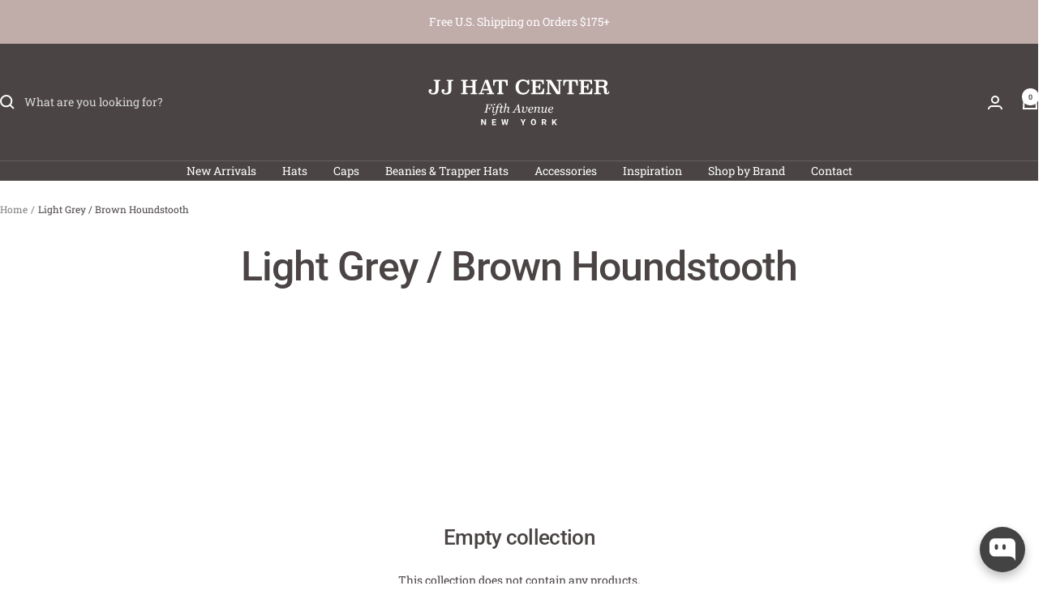

--- FILE ---
content_type: text/html; charset=utf-8
request_url: https://www.jjhatcenter.com/collections/color-light-grey-brown-houndstooth
body_size: 45654
content:
<!doctype html><html class="no-js" lang="en" dir="ltr">
  <head>
    <meta charset="utf-8">
    <meta name="viewport" content="width=device-width, initial-scale=1.0, height=device-height, minimum-scale=1.0, maximum-scale=1.0">
    <meta name="theme-color" content="#4a4444">

    <title>Light Grey / Brown Houndstooth</title><link rel="canonical" href="https://www.jjhatcenter.com/collections/color-light-grey-brown-houndstooth"><link rel="shortcut icon" href="//www.jjhatcenter.com/cdn/shop/files/JJHatCenter_1911_-_Kopie.jpg?v=1767860677&width=96" type="image/png"><link rel="preconnect" href="https://cdn.shopify.com">
    <link rel="dns-prefetch" href="https://productreviews.shopifycdn.com">
    <link rel="dns-prefetch" href="https://www.google-analytics.com"><link rel="preconnect" href="https://fonts.shopifycdn.com" crossorigin><link rel="preload" as="style" href="//www.jjhatcenter.com/cdn/shop/t/29/assets/theme.css?v=63478811914582994961746199449">
    <link rel="preload" as="script" href="//www.jjhatcenter.com/cdn/shop/t/29/assets/vendor.js?v=32643890569905814191746199449">
    <link rel="preload" as="script" href="//www.jjhatcenter.com/cdn/shop/t/29/assets/theme.js?v=89899053181969659791746199449"><meta property="og:type" content="website">
  <meta property="og:title" content="Light Grey / Brown Houndstooth"><meta property="og:image" content="http://www.jjhatcenter.com/cdn/shop/files/jj-hat-center-logo-2023_a7ebed14-55a4-429f-b675-ae23ec6c661c.jpg?v=1746192278&width=1024">
  <meta property="og:image:secure_url" content="https://www.jjhatcenter.com/cdn/shop/files/jj-hat-center-logo-2023_a7ebed14-55a4-429f-b675-ae23ec6c661c.jpg?v=1746192278&width=1024">
  <meta property="og:image:width" content="1180">
  <meta property="og:image:height" content="414"><meta property="og:url" content="https://www.jjhatcenter.com/collections/color-light-grey-brown-houndstooth">
<meta property="og:site_name" content="JJ Hat Center ®"><meta name="twitter:card" content="summary"><meta name="twitter:title" content="Light Grey / Brown Houndstooth">
  <meta name="twitter:description" content=""><meta name="twitter:image" content="https://www.jjhatcenter.com/cdn/shop/files/jj-hat-center-logo-2023_a7ebed14-55a4-429f-b675-ae23ec6c661c.jpg?v=1746192278&width=1200">
  <meta name="twitter:image:alt" content="">
    <script type="application/ld+json">
  {
    "@context": "https://schema.org",
    "@type": "BreadcrumbList",
    "itemListElement": [{
        "@type": "ListItem",
        "position": 1,
        "name": "Home",
        "item": "https://www.jjhatcenter.com"
      },{
            "@type": "ListItem",
            "position": 2,
            "name": "Light Grey \/ Brown Houndstooth",
            "item": "https://www.jjhatcenter.com/collections/color-light-grey-brown-houndstooth"
          }]
  }
</script>
    <link rel="preload" href="//www.jjhatcenter.com/cdn/fonts/roboto/roboto_n5.250d51708d76acbac296b0e21ede8f81de4e37aa.woff2" as="font" type="font/woff2" crossorigin><link rel="preload" href="//www.jjhatcenter.com/cdn/fonts/roboto_slab/robotoslab_n4.d3a9266696fe77645ad2b6579a2b30c11742dc68.woff2" as="font" type="font/woff2" crossorigin><style>
  /* Typography (heading) */
  @font-face {
  font-family: Roboto;
  font-weight: 500;
  font-style: normal;
  font-display: swap;
  src: url("//www.jjhatcenter.com/cdn/fonts/roboto/roboto_n5.250d51708d76acbac296b0e21ede8f81de4e37aa.woff2") format("woff2"),
       url("//www.jjhatcenter.com/cdn/fonts/roboto/roboto_n5.535e8c56f4cbbdea416167af50ab0ff1360a3949.woff") format("woff");
}

@font-face {
  font-family: Roboto;
  font-weight: 500;
  font-style: italic;
  font-display: swap;
  src: url("//www.jjhatcenter.com/cdn/fonts/roboto/roboto_i5.0ae24363bf5844e2ee3295d84078d36c9bd0faf4.woff2") format("woff2"),
       url("//www.jjhatcenter.com/cdn/fonts/roboto/roboto_i5.a9cdb6a43048799fe739d389c60b64059e33cf12.woff") format("woff");
}

/* Typography (body) */
  @font-face {
  font-family: "Roboto Slab";
  font-weight: 400;
  font-style: normal;
  font-display: swap;
  src: url("//www.jjhatcenter.com/cdn/fonts/roboto_slab/robotoslab_n4.d3a9266696fe77645ad2b6579a2b30c11742dc68.woff2") format("woff2"),
       url("//www.jjhatcenter.com/cdn/fonts/roboto_slab/robotoslab_n4.ac73924d0e45cb28b8adb30cbb4ff26dbe125c23.woff") format("woff");
}

@font-face {
  font-family: "Roboto Slab";
  font-weight: 600;
  font-style: normal;
  font-display: swap;
  src: url("//www.jjhatcenter.com/cdn/fonts/roboto_slab/robotoslab_n6.3174328a74dafc69d011fba6bc98feb25251c46f.woff2") format("woff2"),
       url("//www.jjhatcenter.com/cdn/fonts/roboto_slab/robotoslab_n6.b9eff9538b7eb0c1ac6073651a41e19994326fc7.woff") format("woff");
}

:root {--heading-color: 74, 68, 68;
    --text-color: 74, 68, 68;
    --background: 255, 255, 255;
    --secondary-background: 245, 245, 245;
    --border-color: 228, 227, 227;
    --border-color-darker: 183, 180, 180;
    --success-color: 192, 172, 169;
    --success-background: 242, 238, 238;
    --error-color: 222, 42, 42;
    --error-background: 253, 240, 240;
    --primary-button-background: 74, 68, 68;
    --primary-button-text-color: 255, 255, 255;
    --secondary-button-background: 192, 172, 169;
    --secondary-button-text-color: 40, 40, 40;
    --product-star-rating: 246, 164, 41;
    --product-on-sale-accent: 222, 42, 42;
    --product-sold-out-accent: 192, 172, 169;
    --product-custom-label-background: 192, 172, 169;
    --product-custom-label-text-color: 0, 0, 0;
    --product-custom-label-2-background: 243, 255, 52;
    --product-custom-label-2-text-color: 0, 0, 0;
    --product-low-stock-text-color: 222, 42, 42;
    --product-in-stock-text-color: 46, 158, 123;
    --loading-bar-background: 74, 68, 68;

    /* We duplicate some "base" colors as root colors, which is useful to use on drawer elements or popover without. Those should not be overridden to avoid issues */
    --root-heading-color: 74, 68, 68;
    --root-text-color: 74, 68, 68;
    --root-background: 255, 255, 255;
    --root-border-color: 228, 227, 227;
    --root-primary-button-background: 74, 68, 68;
    --root-primary-button-text-color: 255, 255, 255;

    --base-font-size: 14px;
    --heading-font-family: Roboto, sans-serif;
    --heading-font-weight: 500;
    --heading-font-style: normal;
    --heading-text-transform: normal;
    --text-font-family: "Roboto Slab", serif;
    --text-font-weight: 400;
    --text-font-style: normal;
    --text-font-bold-weight: 600;

    /* Typography (font size) */
    --heading-xxsmall-font-size: 10px;
    --heading-xsmall-font-size: 10px;
    --heading-small-font-size: 11px;
    --heading-large-font-size: 32px;
    --heading-h1-font-size: 32px;
    --heading-h2-font-size: 28px;
    --heading-h3-font-size: 26px;
    --heading-h4-font-size: 22px;
    --heading-h5-font-size: 18px;
    --heading-h6-font-size: 16px;

    /* Control the look and feel of the theme by changing radius of various elements */
    --button-border-radius: 0px;
    --block-border-radius: 0px;
    --block-border-radius-reduced: 0px;
    --color-swatch-border-radius: 100%;

    /* Button size */
    --button-height: 48px;
    --button-small-height: 40px;

    /* Form related */
    --form-input-field-height: 48px;
    --form-input-gap: 16px;
    --form-submit-margin: 24px;

    /* Product listing related variables */
    --product-list-block-spacing: 32px;

    /* Video related */
    --play-button-background: 255, 255, 255;
    --play-button-arrow: 74, 68, 68;

    /* RTL support */
    --transform-logical-flip: 1;
    --transform-origin-start: left;
    --transform-origin-end: right;

    /* Other */
    --zoom-cursor-svg-url: url(//www.jjhatcenter.com/cdn/shop/t/29/assets/zoom-cursor.svg?v=33654972654582564171746199471);
    --arrow-right-svg-url: url(//www.jjhatcenter.com/cdn/shop/t/29/assets/arrow-right.svg?v=61328469731088322581746199471);
    --arrow-left-svg-url: url(//www.jjhatcenter.com/cdn/shop/t/29/assets/arrow-left.svg?v=100668476061104252161746199471);

    /* Some useful variables that we can reuse in our CSS. Some explanation are needed for some of them:
       - container-max-width-minus-gutters: represents the container max width without the edge gutters
       - container-outer-width: considering the screen width, represent all the space outside the container
       - container-outer-margin: same as container-outer-width but get set to 0 inside a container
       - container-inner-width: the effective space inside the container (minus gutters)
       - grid-column-width: represents the width of a single column of the grid
       - vertical-breather: this is a variable that defines the global "spacing" between sections, and inside the section
                            to create some "breath" and minimum spacing
     */
    --container-max-width: 1600px;
    --container-gutter: 24px;
    --container-max-width-minus-gutters: calc(var(--container-max-width) - (var(--container-gutter)) * 2);
    --container-outer-width: max(calc((100vw - var(--container-max-width-minus-gutters)) / 2), var(--container-gutter));
    --container-outer-margin: var(--container-outer-width);
    --container-inner-width: calc(100vw - var(--container-outer-width) * 2);

    --grid-column-count: 10;
    --grid-gap: 24px;
    --grid-column-width: calc((100vw - var(--container-outer-width) * 2 - var(--grid-gap) * (var(--grid-column-count) - 1)) / var(--grid-column-count));

    --vertical-breather: 48px;
    --vertical-breather-tight: 48px;

    /* Shopify related variables */
    --payment-terms-background-color: #ffffff;
  }

  @media screen and (min-width: 741px) {
    :root {
      --container-gutter: 40px;
      --grid-column-count: 20;
      --vertical-breather: 64px;
      --vertical-breather-tight: 64px;

      /* Typography (font size) */
      --heading-xsmall-font-size: 11px;
      --heading-small-font-size: 12px;
      --heading-large-font-size: 48px;
      --heading-h1-font-size: 48px;
      --heading-h2-font-size: 36px;
      --heading-h3-font-size: 30px;
      --heading-h4-font-size: 22px;
      --heading-h5-font-size: 18px;
      --heading-h6-font-size: 16px;

      /* Form related */
      --form-input-field-height: 52px;
      --form-submit-margin: 32px;

      /* Button size */
      --button-height: 52px;
      --button-small-height: 44px;
    }
  }

  @media screen and (min-width: 1200px) {
    :root {
      --vertical-breather: 80px;
      --vertical-breather-tight: 64px;
      --product-list-block-spacing: 48px;

      /* Typography */
      --heading-large-font-size: 58px;
      --heading-h1-font-size: 50px;
      --heading-h2-font-size: 44px;
      --heading-h3-font-size: 32px;
      --heading-h4-font-size: 26px;
      --heading-h5-font-size: 22px;
      --heading-h6-font-size: 16px;
    }
  }

  @media screen and (min-width: 1600px) {
    :root {
      --vertical-breather: 90px;
      --vertical-breather-tight: 64px;
    }
  }
</style>
    <script>
  // This allows to expose several variables to the global scope, to be used in scripts
  window.themeVariables = {
    settings: {
      direction: "ltr",
      pageType: "collection",
      cartCount: 0,
      moneyFormat: "${{amount}}",
      moneyWithCurrencyFormat: "${{amount}} USD",
      showVendor: true,
      discountMode: "saving",
      currencyCodeEnabled: false,
      cartType: "drawer",
      cartCurrency: "USD",
      mobileZoomFactor: 2.5
    },

    routes: {
      host: "www.jjhatcenter.com",
      rootUrl: "\/",
      rootUrlWithoutSlash: '',
      cartUrl: "\/cart",
      cartAddUrl: "\/cart\/add",
      cartChangeUrl: "\/cart\/change",
      searchUrl: "\/search",
      predictiveSearchUrl: "\/search\/suggest",
      productRecommendationsUrl: "\/recommendations\/products"
    },

    strings: {
      accessibilityDelete: "Delete",
      accessibilityClose: "Close",
      collectionSoldOut: "Sold out",
      collectionDiscount: "Save @savings@",
      productSalePrice: "Sale price",
      productRegularPrice: "Regular price",
      productFormUnavailable: "Unavailable",
      productFormSoldOut: "Sold out",
      productFormPreOrder: "Pre-order",
      productFormAddToCart: "Add to cart",
      searchNoResults: "No results could be found.",
      searchNewSearch: "New search",
      searchProducts: "Products",
      searchArticles: "Journal",
      searchPages: "Pages",
      searchCollections: "Collections",
      cartViewCart: "View cart",
      cartItemAdded: "Item added to your cart!",
      cartItemAddedShort: "Added to your cart!",
      cartAddOrderNote: "Add order note",
      cartEditOrderNote: "Edit order note",
      shippingEstimatorNoResults: "Sorry, we do not ship to your address.",
      shippingEstimatorOneResult: "There is one shipping rate for your address:",
      shippingEstimatorMultipleResults: "There are several shipping rates for your address:",
      shippingEstimatorError: "One or more error occurred while retrieving shipping rates:"
    },

    libs: {
      flickity: "\/\/www.jjhatcenter.com\/cdn\/shop\/t\/29\/assets\/flickity.js?v=176646718982628074891746199449",
      photoswipe: "\/\/www.jjhatcenter.com\/cdn\/shop\/t\/29\/assets\/photoswipe.js?v=132268647426145925301746199449",
      qrCode: "\/\/www.jjhatcenter.com\/cdn\/shopifycloud\/storefront\/assets\/themes_support\/vendor\/qrcode-3f2b403b.js"
    },

    breakpoints: {
      phone: 'screen and (max-width: 740px)',
      tablet: 'screen and (min-width: 741px) and (max-width: 999px)',
      tabletAndUp: 'screen and (min-width: 741px)',
      pocket: 'screen and (max-width: 999px)',
      lap: 'screen and (min-width: 1000px) and (max-width: 1199px)',
      lapAndUp: 'screen and (min-width: 1000px)',
      desktop: 'screen and (min-width: 1200px)',
      wide: 'screen and (min-width: 1400px)'
    }
  };

  window.addEventListener('pageshow', async () => {
    const cartContent = await (await fetch(`${window.themeVariables.routes.cartUrl}.js`, {cache: 'reload'})).json();
    document.documentElement.dispatchEvent(new CustomEvent('cart:refresh', {detail: {cart: cartContent}}));
  });

  if ('noModule' in HTMLScriptElement.prototype) {
    // Old browsers (like IE) that does not support module will be considered as if not executing JS at all
    document.documentElement.className = document.documentElement.className.replace('no-js', 'js');

    requestAnimationFrame(() => {
      const viewportHeight = (window.visualViewport ? window.visualViewport.height : document.documentElement.clientHeight);
      document.documentElement.style.setProperty('--window-height',viewportHeight + 'px');
    });
  }</script>

    <link rel="stylesheet" href="//www.jjhatcenter.com/cdn/shop/t/29/assets/theme.css?v=63478811914582994961746199449">

    <script src="//www.jjhatcenter.com/cdn/shop/t/29/assets/vendor.js?v=32643890569905814191746199449" defer></script>
    <script src="//www.jjhatcenter.com/cdn/shop/t/29/assets/theme.js?v=89899053181969659791746199449" defer></script>
    <script src="//www.jjhatcenter.com/cdn/shop/t/29/assets/custom.js?v=167639537848865775061746199449" defer></script>

    <script>window.performance && window.performance.mark && window.performance.mark('shopify.content_for_header.start');</script><meta name="google-site-verification" content="0RvrcrFW18dkD4xXfdwrV8C_T6iASMuOPaJmF_YqIf0">
<meta id="shopify-digital-wallet" name="shopify-digital-wallet" content="/1578796/digital_wallets/dialog">
<meta name="shopify-checkout-api-token" content="bb13d8c5407cfa080610b9a8a4b1d38b">
<meta id="in-context-paypal-metadata" data-shop-id="1578796" data-venmo-supported="false" data-environment="production" data-locale="en_US" data-paypal-v4="true" data-currency="USD">
<link rel="alternate" type="application/atom+xml" title="Feed" href="/collections/color-light-grey-brown-houndstooth.atom" />
<link rel="alternate" type="application/json+oembed" href="https://www.jjhatcenter.com/collections/color-light-grey-brown-houndstooth.oembed">
<script async="async" src="/checkouts/internal/preloads.js?locale=en-US"></script>
<link rel="preconnect" href="https://shop.app" crossorigin="anonymous">
<script async="async" src="https://shop.app/checkouts/internal/preloads.js?locale=en-US&shop_id=1578796" crossorigin="anonymous"></script>
<script id="apple-pay-shop-capabilities" type="application/json">{"shopId":1578796,"countryCode":"US","currencyCode":"USD","merchantCapabilities":["supports3DS"],"merchantId":"gid:\/\/shopify\/Shop\/1578796","merchantName":"JJ Hat Center ®","requiredBillingContactFields":["postalAddress","email"],"requiredShippingContactFields":["postalAddress","email"],"shippingType":"shipping","supportedNetworks":["visa","masterCard","amex","discover","elo","jcb"],"total":{"type":"pending","label":"JJ Hat Center ®","amount":"1.00"},"shopifyPaymentsEnabled":true,"supportsSubscriptions":true}</script>
<script id="shopify-features" type="application/json">{"accessToken":"bb13d8c5407cfa080610b9a8a4b1d38b","betas":["rich-media-storefront-analytics"],"domain":"www.jjhatcenter.com","predictiveSearch":true,"shopId":1578796,"locale":"en"}</script>
<script>var Shopify = Shopify || {};
Shopify.shop = "jj-hat-center.myshopify.com";
Shopify.locale = "en";
Shopify.currency = {"active":"USD","rate":"1.0"};
Shopify.country = "US";
Shopify.theme = {"name":"Updated copy of JJHatsInc_PreviewV1","id":136590884979,"schema_name":"Focal","schema_version":"12.5.0","theme_store_id":714,"role":"main"};
Shopify.theme.handle = "null";
Shopify.theme.style = {"id":null,"handle":null};
Shopify.cdnHost = "www.jjhatcenter.com/cdn";
Shopify.routes = Shopify.routes || {};
Shopify.routes.root = "/";</script>
<script type="module">!function(o){(o.Shopify=o.Shopify||{}).modules=!0}(window);</script>
<script>!function(o){function n(){var o=[];function n(){o.push(Array.prototype.slice.apply(arguments))}return n.q=o,n}var t=o.Shopify=o.Shopify||{};t.loadFeatures=n(),t.autoloadFeatures=n()}(window);</script>
<script>
  window.ShopifyPay = window.ShopifyPay || {};
  window.ShopifyPay.apiHost = "shop.app\/pay";
  window.ShopifyPay.redirectState = null;
</script>
<script id="shop-js-analytics" type="application/json">{"pageType":"collection"}</script>
<script defer="defer" async type="module" src="//www.jjhatcenter.com/cdn/shopifycloud/shop-js/modules/v2/client.init-shop-cart-sync_BT-GjEfc.en.esm.js"></script>
<script defer="defer" async type="module" src="//www.jjhatcenter.com/cdn/shopifycloud/shop-js/modules/v2/chunk.common_D58fp_Oc.esm.js"></script>
<script defer="defer" async type="module" src="//www.jjhatcenter.com/cdn/shopifycloud/shop-js/modules/v2/chunk.modal_xMitdFEc.esm.js"></script>
<script type="module">
  await import("//www.jjhatcenter.com/cdn/shopifycloud/shop-js/modules/v2/client.init-shop-cart-sync_BT-GjEfc.en.esm.js");
await import("//www.jjhatcenter.com/cdn/shopifycloud/shop-js/modules/v2/chunk.common_D58fp_Oc.esm.js");
await import("//www.jjhatcenter.com/cdn/shopifycloud/shop-js/modules/v2/chunk.modal_xMitdFEc.esm.js");

  window.Shopify.SignInWithShop?.initShopCartSync?.({"fedCMEnabled":true,"windoidEnabled":true});

</script>
<script>
  window.Shopify = window.Shopify || {};
  if (!window.Shopify.featureAssets) window.Shopify.featureAssets = {};
  window.Shopify.featureAssets['shop-js'] = {"shop-cart-sync":["modules/v2/client.shop-cart-sync_DZOKe7Ll.en.esm.js","modules/v2/chunk.common_D58fp_Oc.esm.js","modules/v2/chunk.modal_xMitdFEc.esm.js"],"init-fed-cm":["modules/v2/client.init-fed-cm_B6oLuCjv.en.esm.js","modules/v2/chunk.common_D58fp_Oc.esm.js","modules/v2/chunk.modal_xMitdFEc.esm.js"],"shop-cash-offers":["modules/v2/client.shop-cash-offers_D2sdYoxE.en.esm.js","modules/v2/chunk.common_D58fp_Oc.esm.js","modules/v2/chunk.modal_xMitdFEc.esm.js"],"shop-login-button":["modules/v2/client.shop-login-button_QeVjl5Y3.en.esm.js","modules/v2/chunk.common_D58fp_Oc.esm.js","modules/v2/chunk.modal_xMitdFEc.esm.js"],"pay-button":["modules/v2/client.pay-button_DXTOsIq6.en.esm.js","modules/v2/chunk.common_D58fp_Oc.esm.js","modules/v2/chunk.modal_xMitdFEc.esm.js"],"shop-button":["modules/v2/client.shop-button_DQZHx9pm.en.esm.js","modules/v2/chunk.common_D58fp_Oc.esm.js","modules/v2/chunk.modal_xMitdFEc.esm.js"],"avatar":["modules/v2/client.avatar_BTnouDA3.en.esm.js"],"init-windoid":["modules/v2/client.init-windoid_CR1B-cfM.en.esm.js","modules/v2/chunk.common_D58fp_Oc.esm.js","modules/v2/chunk.modal_xMitdFEc.esm.js"],"init-shop-for-new-customer-accounts":["modules/v2/client.init-shop-for-new-customer-accounts_C_vY_xzh.en.esm.js","modules/v2/client.shop-login-button_QeVjl5Y3.en.esm.js","modules/v2/chunk.common_D58fp_Oc.esm.js","modules/v2/chunk.modal_xMitdFEc.esm.js"],"init-shop-email-lookup-coordinator":["modules/v2/client.init-shop-email-lookup-coordinator_BI7n9ZSv.en.esm.js","modules/v2/chunk.common_D58fp_Oc.esm.js","modules/v2/chunk.modal_xMitdFEc.esm.js"],"init-shop-cart-sync":["modules/v2/client.init-shop-cart-sync_BT-GjEfc.en.esm.js","modules/v2/chunk.common_D58fp_Oc.esm.js","modules/v2/chunk.modal_xMitdFEc.esm.js"],"shop-toast-manager":["modules/v2/client.shop-toast-manager_DiYdP3xc.en.esm.js","modules/v2/chunk.common_D58fp_Oc.esm.js","modules/v2/chunk.modal_xMitdFEc.esm.js"],"init-customer-accounts":["modules/v2/client.init-customer-accounts_D9ZNqS-Q.en.esm.js","modules/v2/client.shop-login-button_QeVjl5Y3.en.esm.js","modules/v2/chunk.common_D58fp_Oc.esm.js","modules/v2/chunk.modal_xMitdFEc.esm.js"],"init-customer-accounts-sign-up":["modules/v2/client.init-customer-accounts-sign-up_iGw4briv.en.esm.js","modules/v2/client.shop-login-button_QeVjl5Y3.en.esm.js","modules/v2/chunk.common_D58fp_Oc.esm.js","modules/v2/chunk.modal_xMitdFEc.esm.js"],"shop-follow-button":["modules/v2/client.shop-follow-button_CqMgW2wH.en.esm.js","modules/v2/chunk.common_D58fp_Oc.esm.js","modules/v2/chunk.modal_xMitdFEc.esm.js"],"checkout-modal":["modules/v2/client.checkout-modal_xHeaAweL.en.esm.js","modules/v2/chunk.common_D58fp_Oc.esm.js","modules/v2/chunk.modal_xMitdFEc.esm.js"],"shop-login":["modules/v2/client.shop-login_D91U-Q7h.en.esm.js","modules/v2/chunk.common_D58fp_Oc.esm.js","modules/v2/chunk.modal_xMitdFEc.esm.js"],"lead-capture":["modules/v2/client.lead-capture_BJmE1dJe.en.esm.js","modules/v2/chunk.common_D58fp_Oc.esm.js","modules/v2/chunk.modal_xMitdFEc.esm.js"],"payment-terms":["modules/v2/client.payment-terms_Ci9AEqFq.en.esm.js","modules/v2/chunk.common_D58fp_Oc.esm.js","modules/v2/chunk.modal_xMitdFEc.esm.js"]};
</script>
<script>(function() {
  var isLoaded = false;
  function asyncLoad() {
    if (isLoaded) return;
    isLoaded = true;
    var urls = ["https:\/\/cdn.nfcube.com\/instafeed-8bc7c801e6e63055909d83fb9e9b9aea.js?shop=jj-hat-center.myshopify.com","https:\/\/dr4qe3ddw9y32.cloudfront.net\/awin-shopify-integration-code.js?aid=116475\u0026v=shopifyApp_5.2.3\u0026ts=1751944573283\u0026shop=jj-hat-center.myshopify.com","https:\/\/ecommplugins-scripts.trustpilot.com\/v2.1\/js\/header.min.js?settings=eyJrZXkiOiJ4ZEtFMWxuT3lJWXJQUEVpIiwicyI6Im5vbmUifQ==\u0026v=2.5\u0026shop=jj-hat-center.myshopify.com","https:\/\/ecommplugins-scripts.trustpilot.com\/v2.1\/js\/success.min.js?settings=eyJrZXkiOiJ4ZEtFMWxuT3lJWXJQUEVpIiwicyI6Im5vbmUiLCJ0IjpbIm9yZGVycy9mdWxmaWxsZWQiXSwidiI6IiIsImEiOiIifQ==\u0026shop=jj-hat-center.myshopify.com","https:\/\/ecommplugins-trustboxsettings.trustpilot.com\/jj-hat-center.myshopify.com.js?settings=1752498922041\u0026shop=jj-hat-center.myshopify.com"];
    for (var i = 0; i < urls.length; i++) {
      var s = document.createElement('script');
      s.type = 'text/javascript';
      s.async = true;
      s.src = urls[i];
      var x = document.getElementsByTagName('script')[0];
      x.parentNode.insertBefore(s, x);
    }
  };
  if(window.attachEvent) {
    window.attachEvent('onload', asyncLoad);
  } else {
    window.addEventListener('load', asyncLoad, false);
  }
})();</script>
<script id="__st">var __st={"a":1578796,"offset":-18000,"reqid":"594294b9-247e-4c43-9a92-f8b8f3fd072d-1769117180","pageurl":"www.jjhatcenter.com\/collections\/color-light-grey-brown-houndstooth","u":"0500ef0fafa0","p":"collection","rtyp":"collection","rid":269257179251};</script>
<script>window.ShopifyPaypalV4VisibilityTracking = true;</script>
<script id="captcha-bootstrap">!function(){'use strict';const t='contact',e='account',n='new_comment',o=[[t,t],['blogs',n],['comments',n],[t,'customer']],c=[[e,'customer_login'],[e,'guest_login'],[e,'recover_customer_password'],[e,'create_customer']],r=t=>t.map((([t,e])=>`form[action*='/${t}']:not([data-nocaptcha='true']) input[name='form_type'][value='${e}']`)).join(','),a=t=>()=>t?[...document.querySelectorAll(t)].map((t=>t.form)):[];function s(){const t=[...o],e=r(t);return a(e)}const i='password',u='form_key',d=['recaptcha-v3-token','g-recaptcha-response','h-captcha-response',i],f=()=>{try{return window.sessionStorage}catch{return}},m='__shopify_v',_=t=>t.elements[u];function p(t,e,n=!1){try{const o=window.sessionStorage,c=JSON.parse(o.getItem(e)),{data:r}=function(t){const{data:e,action:n}=t;return t[m]||n?{data:e,action:n}:{data:t,action:n}}(c);for(const[e,n]of Object.entries(r))t.elements[e]&&(t.elements[e].value=n);n&&o.removeItem(e)}catch(o){console.error('form repopulation failed',{error:o})}}const l='form_type',E='cptcha';function T(t){t.dataset[E]=!0}const w=window,h=w.document,L='Shopify',v='ce_forms',y='captcha';let A=!1;((t,e)=>{const n=(g='f06e6c50-85a8-45c8-87d0-21a2b65856fe',I='https://cdn.shopify.com/shopifycloud/storefront-forms-hcaptcha/ce_storefront_forms_captcha_hcaptcha.v1.5.2.iife.js',D={infoText:'Protected by hCaptcha',privacyText:'Privacy',termsText:'Terms'},(t,e,n)=>{const o=w[L][v],c=o.bindForm;if(c)return c(t,g,e,D).then(n);var r;o.q.push([[t,g,e,D],n]),r=I,A||(h.body.append(Object.assign(h.createElement('script'),{id:'captcha-provider',async:!0,src:r})),A=!0)});var g,I,D;w[L]=w[L]||{},w[L][v]=w[L][v]||{},w[L][v].q=[],w[L][y]=w[L][y]||{},w[L][y].protect=function(t,e){n(t,void 0,e),T(t)},Object.freeze(w[L][y]),function(t,e,n,w,h,L){const[v,y,A,g]=function(t,e,n){const i=e?o:[],u=t?c:[],d=[...i,...u],f=r(d),m=r(i),_=r(d.filter((([t,e])=>n.includes(e))));return[a(f),a(m),a(_),s()]}(w,h,L),I=t=>{const e=t.target;return e instanceof HTMLFormElement?e:e&&e.form},D=t=>v().includes(t);t.addEventListener('submit',(t=>{const e=I(t);if(!e)return;const n=D(e)&&!e.dataset.hcaptchaBound&&!e.dataset.recaptchaBound,o=_(e),c=g().includes(e)&&(!o||!o.value);(n||c)&&t.preventDefault(),c&&!n&&(function(t){try{if(!f())return;!function(t){const e=f();if(!e)return;const n=_(t);if(!n)return;const o=n.value;o&&e.removeItem(o)}(t);const e=Array.from(Array(32),(()=>Math.random().toString(36)[2])).join('');!function(t,e){_(t)||t.append(Object.assign(document.createElement('input'),{type:'hidden',name:u})),t.elements[u].value=e}(t,e),function(t,e){const n=f();if(!n)return;const o=[...t.querySelectorAll(`input[type='${i}']`)].map((({name:t})=>t)),c=[...d,...o],r={};for(const[a,s]of new FormData(t).entries())c.includes(a)||(r[a]=s);n.setItem(e,JSON.stringify({[m]:1,action:t.action,data:r}))}(t,e)}catch(e){console.error('failed to persist form',e)}}(e),e.submit())}));const S=(t,e)=>{t&&!t.dataset[E]&&(n(t,e.some((e=>e===t))),T(t))};for(const o of['focusin','change'])t.addEventListener(o,(t=>{const e=I(t);D(e)&&S(e,y())}));const B=e.get('form_key'),M=e.get(l),P=B&&M;t.addEventListener('DOMContentLoaded',(()=>{const t=y();if(P)for(const e of t)e.elements[l].value===M&&p(e,B);[...new Set([...A(),...v().filter((t=>'true'===t.dataset.shopifyCaptcha))])].forEach((e=>S(e,t)))}))}(h,new URLSearchParams(w.location.search),n,t,e,['guest_login'])})(!0,!0)}();</script>
<script integrity="sha256-4kQ18oKyAcykRKYeNunJcIwy7WH5gtpwJnB7kiuLZ1E=" data-source-attribution="shopify.loadfeatures" defer="defer" src="//www.jjhatcenter.com/cdn/shopifycloud/storefront/assets/storefront/load_feature-a0a9edcb.js" crossorigin="anonymous"></script>
<script crossorigin="anonymous" defer="defer" src="//www.jjhatcenter.com/cdn/shopifycloud/storefront/assets/shopify_pay/storefront-65b4c6d7.js?v=20250812"></script>
<script data-source-attribution="shopify.dynamic_checkout.dynamic.init">var Shopify=Shopify||{};Shopify.PaymentButton=Shopify.PaymentButton||{isStorefrontPortableWallets:!0,init:function(){window.Shopify.PaymentButton.init=function(){};var t=document.createElement("script");t.src="https://www.jjhatcenter.com/cdn/shopifycloud/portable-wallets/latest/portable-wallets.en.js",t.type="module",document.head.appendChild(t)}};
</script>
<script data-source-attribution="shopify.dynamic_checkout.buyer_consent">
  function portableWalletsHideBuyerConsent(e){var t=document.getElementById("shopify-buyer-consent"),n=document.getElementById("shopify-subscription-policy-button");t&&n&&(t.classList.add("hidden"),t.setAttribute("aria-hidden","true"),n.removeEventListener("click",e))}function portableWalletsShowBuyerConsent(e){var t=document.getElementById("shopify-buyer-consent"),n=document.getElementById("shopify-subscription-policy-button");t&&n&&(t.classList.remove("hidden"),t.removeAttribute("aria-hidden"),n.addEventListener("click",e))}window.Shopify?.PaymentButton&&(window.Shopify.PaymentButton.hideBuyerConsent=portableWalletsHideBuyerConsent,window.Shopify.PaymentButton.showBuyerConsent=portableWalletsShowBuyerConsent);
</script>
<script data-source-attribution="shopify.dynamic_checkout.cart.bootstrap">document.addEventListener("DOMContentLoaded",(function(){function t(){return document.querySelector("shopify-accelerated-checkout-cart, shopify-accelerated-checkout")}if(t())Shopify.PaymentButton.init();else{new MutationObserver((function(e,n){t()&&(Shopify.PaymentButton.init(),n.disconnect())})).observe(document.body,{childList:!0,subtree:!0})}}));
</script>
<script id='scb4127' type='text/javascript' async='' src='https://www.jjhatcenter.com/cdn/shopifycloud/privacy-banner/storefront-banner.js'></script><link id="shopify-accelerated-checkout-styles" rel="stylesheet" media="screen" href="https://www.jjhatcenter.com/cdn/shopifycloud/portable-wallets/latest/accelerated-checkout-backwards-compat.css" crossorigin="anonymous">
<style id="shopify-accelerated-checkout-cart">
        #shopify-buyer-consent {
  margin-top: 1em;
  display: inline-block;
  width: 100%;
}

#shopify-buyer-consent.hidden {
  display: none;
}

#shopify-subscription-policy-button {
  background: none;
  border: none;
  padding: 0;
  text-decoration: underline;
  font-size: inherit;
  cursor: pointer;
}

#shopify-subscription-policy-button::before {
  box-shadow: none;
}

      </style>

<script>window.performance && window.performance.mark && window.performance.mark('shopify.content_for_header.end');</script>
  <!-- BEGIN app block: shopify://apps/geo-pro-geolocation/blocks/geopro/16fc5313-7aee-4e90-ac95-f50fc7c8b657 --><!-- This snippet is used to load Geo:Pro data on the storefront -->
<meta class='geo-ip' content='[base64]'>
<!-- This snippet initializes the plugin -->
<script async>
  try {
    const loadGeoPro=()=>{let e=e=>{if(!e||e.isCrawler||"success"!==e.message){window.geopro_cancel="1";return}let o=e.isAdmin?"el-geoip-location-admin":"el-geoip-location",s=Date.now()+864e5;localStorage.setItem(o,JSON.stringify({value:e.data,expires:s})),e.isAdmin&&localStorage.setItem("el-geoip-admin",JSON.stringify({value:"1",expires:s}))},o=new XMLHttpRequest;o.open("GET","https://geo.geoproapp.com?x-api-key=91e359ab7-2b63-539e-1de2-c4bf731367a7",!0),o.responseType="json",o.onload=()=>e(200===o.status?o.response:null),o.send()},load=!["el-geoip-location-admin","el-geoip-location"].some(e=>{try{let o=JSON.parse(localStorage.getItem(e));return o&&o.expires>Date.now()}catch(s){return!1}});load&&loadGeoPro();
  } catch(e) {
    console.warn('Geo:Pro error', e);
    window.geopro_cancel = '1';
  }
</script>
<script src="https://cdn.shopify.com/extensions/019b746b-26da-7a64-a671-397924f34f11/easylocation-195/assets/easylocation-storefront.min.js" type="text/javascript" async></script>


<!-- END app block --><!-- BEGIN app block: shopify://apps/klaviyo-email-marketing-sms/blocks/klaviyo-onsite-embed/2632fe16-c075-4321-a88b-50b567f42507 -->












  <script async src="https://static.klaviyo.com/onsite/js/WbdY9C/klaviyo.js?company_id=WbdY9C"></script>
  <script>!function(){if(!window.klaviyo){window._klOnsite=window._klOnsite||[];try{window.klaviyo=new Proxy({},{get:function(n,i){return"push"===i?function(){var n;(n=window._klOnsite).push.apply(n,arguments)}:function(){for(var n=arguments.length,o=new Array(n),w=0;w<n;w++)o[w]=arguments[w];var t="function"==typeof o[o.length-1]?o.pop():void 0,e=new Promise((function(n){window._klOnsite.push([i].concat(o,[function(i){t&&t(i),n(i)}]))}));return e}}})}catch(n){window.klaviyo=window.klaviyo||[],window.klaviyo.push=function(){var n;(n=window._klOnsite).push.apply(n,arguments)}}}}();</script>

  




  <script>
    window.klaviyoReviewsProductDesignMode = false
  </script>







<!-- END app block --><!-- BEGIN app block: shopify://apps/multi-location-inv/blocks/app-embed/982328e1-99f7-4a7e-8266-6aed71bf0021 -->


  
    <script src="https://cdn.shopify.com/extensions/019be161-3f1a-74f4-8ee1-1259a3f10fbc/inventory-info-theme-exrtensions-181/assets/common.bundle.js"></script>
  

<style>
  .iia-icon svg{height:18px;width:18px}.iia-disabled-button{pointer-events:none}.iia-hidden {display: none;}
</style>
<script>
      window.inventoryInfo = window.inventoryInfo || {};
      window.inventoryInfo.shop = window.inventoryInfo.shop || {};
      window.inventoryInfo.shop.shopifyDomain = 'jj-hat-center.myshopify.com';
      window.inventoryInfo.shop.locale = 'en';
      window.inventoryInfo.pageType = 'collection';
      
        window.inventoryInfo.settings = {"onBoarding":{"theme":{"themeSelectionStep":{"complete":true,"data":{"themeId":"136590884979"}},"appEmbedStep":{"skipped":true},"productPageStep":{"skipped":true},"appBlockStep":{"complete":true}}},"drawer":false,"productWidgetTemplate":"default","incomingStock":false,"stockMessageRules":[{"operator":"<=","qty":0,"msg":"{{location-name}} - {{threshold-message}}","threshold":"Sold out","titleMsg":"<span class='iiaLocation' style='font-weight: normal; color: #000000'>Seaside Market</span> - <span class='iiaStockThreshold' >Sold out</span>"},{"operator":">=","qty":1,"msg":"{{location-name}} - {{threshold-message}}","threshold":"Available","titleMsg":"<span class='iiaLocation' style='font-weight: normal; color: #000000'>City Centre Plaza</span> - <span class='iiaStockThreshold' >Available</span>"}],"threshold":true,"onlineLocation":false,"showOnSoldOut":false,"hideSoldOut":true,"hideLocationDetails":false,"clickablePhone":true,"hiddenLocation":{"11396996":true,"67554869363":true,"64533692531":true,"67554902131":true,"67898212467":true,"9855270956":true,"73635037299":true},"header":"In-Store Availability","description":"","qtyBold":false,"locationBold":false,"infoBold":false,"iconColor":"#4a4444","uiEnabled":true,"header_locales":{"fr":"Disponibilité en boutique"}};
        
          window.inventoryInfo.locationSettings = {"details":[{"id":11396996,"displayOrder":2},{"id":73815031923,"displayOrder":1,"name":"JJ Hat Center NYC"}]};
        
      
      
</script>


  
 

 


 
    
      <script src="https://cdn.shopify.com/extensions/019be161-3f1a-74f4-8ee1-1259a3f10fbc/inventory-info-theme-exrtensions-181/assets/main.bundle.js"></script>
    

<!-- END app block --><script src="https://cdn.shopify.com/extensions/019b0ca3-aa13-7aa2-a0b4-6cb667a1f6f7/essential-countdown-timer-55/assets/countdown_timer_essential_apps.min.js" type="text/javascript" defer="defer"></script>
<script src="https://cdn.shopify.com/extensions/019bb19b-97cd-7cb8-a12e-d866b0ee3716/avada-app-147/assets/chatty.js" type="text/javascript" defer="defer"></script>
<link href="https://monorail-edge.shopifysvc.com" rel="dns-prefetch">
<script>(function(){if ("sendBeacon" in navigator && "performance" in window) {try {var session_token_from_headers = performance.getEntriesByType('navigation')[0].serverTiming.find(x => x.name == '_s').description;} catch {var session_token_from_headers = undefined;}var session_cookie_matches = document.cookie.match(/_shopify_s=([^;]*)/);var session_token_from_cookie = session_cookie_matches && session_cookie_matches.length === 2 ? session_cookie_matches[1] : "";var session_token = session_token_from_headers || session_token_from_cookie || "";function handle_abandonment_event(e) {var entries = performance.getEntries().filter(function(entry) {return /monorail-edge.shopifysvc.com/.test(entry.name);});if (!window.abandonment_tracked && entries.length === 0) {window.abandonment_tracked = true;var currentMs = Date.now();var navigation_start = performance.timing.navigationStart;var payload = {shop_id: 1578796,url: window.location.href,navigation_start,duration: currentMs - navigation_start,session_token,page_type: "collection"};window.navigator.sendBeacon("https://monorail-edge.shopifysvc.com/v1/produce", JSON.stringify({schema_id: "online_store_buyer_site_abandonment/1.1",payload: payload,metadata: {event_created_at_ms: currentMs,event_sent_at_ms: currentMs}}));}}window.addEventListener('pagehide', handle_abandonment_event);}}());</script>
<script id="web-pixels-manager-setup">(function e(e,d,r,n,o){if(void 0===o&&(o={}),!Boolean(null===(a=null===(i=window.Shopify)||void 0===i?void 0:i.analytics)||void 0===a?void 0:a.replayQueue)){var i,a;window.Shopify=window.Shopify||{};var t=window.Shopify;t.analytics=t.analytics||{};var s=t.analytics;s.replayQueue=[],s.publish=function(e,d,r){return s.replayQueue.push([e,d,r]),!0};try{self.performance.mark("wpm:start")}catch(e){}var l=function(){var e={modern:/Edge?\/(1{2}[4-9]|1[2-9]\d|[2-9]\d{2}|\d{4,})\.\d+(\.\d+|)|Firefox\/(1{2}[4-9]|1[2-9]\d|[2-9]\d{2}|\d{4,})\.\d+(\.\d+|)|Chrom(ium|e)\/(9{2}|\d{3,})\.\d+(\.\d+|)|(Maci|X1{2}).+ Version\/(15\.\d+|(1[6-9]|[2-9]\d|\d{3,})\.\d+)([,.]\d+|)( \(\w+\)|)( Mobile\/\w+|) Safari\/|Chrome.+OPR\/(9{2}|\d{3,})\.\d+\.\d+|(CPU[ +]OS|iPhone[ +]OS|CPU[ +]iPhone|CPU IPhone OS|CPU iPad OS)[ +]+(15[._]\d+|(1[6-9]|[2-9]\d|\d{3,})[._]\d+)([._]\d+|)|Android:?[ /-](13[3-9]|1[4-9]\d|[2-9]\d{2}|\d{4,})(\.\d+|)(\.\d+|)|Android.+Firefox\/(13[5-9]|1[4-9]\d|[2-9]\d{2}|\d{4,})\.\d+(\.\d+|)|Android.+Chrom(ium|e)\/(13[3-9]|1[4-9]\d|[2-9]\d{2}|\d{4,})\.\d+(\.\d+|)|SamsungBrowser\/([2-9]\d|\d{3,})\.\d+/,legacy:/Edge?\/(1[6-9]|[2-9]\d|\d{3,})\.\d+(\.\d+|)|Firefox\/(5[4-9]|[6-9]\d|\d{3,})\.\d+(\.\d+|)|Chrom(ium|e)\/(5[1-9]|[6-9]\d|\d{3,})\.\d+(\.\d+|)([\d.]+$|.*Safari\/(?![\d.]+ Edge\/[\d.]+$))|(Maci|X1{2}).+ Version\/(10\.\d+|(1[1-9]|[2-9]\d|\d{3,})\.\d+)([,.]\d+|)( \(\w+\)|)( Mobile\/\w+|) Safari\/|Chrome.+OPR\/(3[89]|[4-9]\d|\d{3,})\.\d+\.\d+|(CPU[ +]OS|iPhone[ +]OS|CPU[ +]iPhone|CPU IPhone OS|CPU iPad OS)[ +]+(10[._]\d+|(1[1-9]|[2-9]\d|\d{3,})[._]\d+)([._]\d+|)|Android:?[ /-](13[3-9]|1[4-9]\d|[2-9]\d{2}|\d{4,})(\.\d+|)(\.\d+|)|Mobile Safari.+OPR\/([89]\d|\d{3,})\.\d+\.\d+|Android.+Firefox\/(13[5-9]|1[4-9]\d|[2-9]\d{2}|\d{4,})\.\d+(\.\d+|)|Android.+Chrom(ium|e)\/(13[3-9]|1[4-9]\d|[2-9]\d{2}|\d{4,})\.\d+(\.\d+|)|Android.+(UC? ?Browser|UCWEB|U3)[ /]?(15\.([5-9]|\d{2,})|(1[6-9]|[2-9]\d|\d{3,})\.\d+)\.\d+|SamsungBrowser\/(5\.\d+|([6-9]|\d{2,})\.\d+)|Android.+MQ{2}Browser\/(14(\.(9|\d{2,})|)|(1[5-9]|[2-9]\d|\d{3,})(\.\d+|))(\.\d+|)|K[Aa][Ii]OS\/(3\.\d+|([4-9]|\d{2,})\.\d+)(\.\d+|)/},d=e.modern,r=e.legacy,n=navigator.userAgent;return n.match(d)?"modern":n.match(r)?"legacy":"unknown"}(),u="modern"===l?"modern":"legacy",c=(null!=n?n:{modern:"",legacy:""})[u],f=function(e){return[e.baseUrl,"/wpm","/b",e.hashVersion,"modern"===e.buildTarget?"m":"l",".js"].join("")}({baseUrl:d,hashVersion:r,buildTarget:u}),m=function(e){var d=e.version,r=e.bundleTarget,n=e.surface,o=e.pageUrl,i=e.monorailEndpoint;return{emit:function(e){var a=e.status,t=e.errorMsg,s=(new Date).getTime(),l=JSON.stringify({metadata:{event_sent_at_ms:s},events:[{schema_id:"web_pixels_manager_load/3.1",payload:{version:d,bundle_target:r,page_url:o,status:a,surface:n,error_msg:t},metadata:{event_created_at_ms:s}}]});if(!i)return console&&console.warn&&console.warn("[Web Pixels Manager] No Monorail endpoint provided, skipping logging."),!1;try{return self.navigator.sendBeacon.bind(self.navigator)(i,l)}catch(e){}var u=new XMLHttpRequest;try{return u.open("POST",i,!0),u.setRequestHeader("Content-Type","text/plain"),u.send(l),!0}catch(e){return console&&console.warn&&console.warn("[Web Pixels Manager] Got an unhandled error while logging to Monorail."),!1}}}}({version:r,bundleTarget:l,surface:e.surface,pageUrl:self.location.href,monorailEndpoint:e.monorailEndpoint});try{o.browserTarget=l,function(e){var d=e.src,r=e.async,n=void 0===r||r,o=e.onload,i=e.onerror,a=e.sri,t=e.scriptDataAttributes,s=void 0===t?{}:t,l=document.createElement("script"),u=document.querySelector("head"),c=document.querySelector("body");if(l.async=n,l.src=d,a&&(l.integrity=a,l.crossOrigin="anonymous"),s)for(var f in s)if(Object.prototype.hasOwnProperty.call(s,f))try{l.dataset[f]=s[f]}catch(e){}if(o&&l.addEventListener("load",o),i&&l.addEventListener("error",i),u)u.appendChild(l);else{if(!c)throw new Error("Did not find a head or body element to append the script");c.appendChild(l)}}({src:f,async:!0,onload:function(){if(!function(){var e,d;return Boolean(null===(d=null===(e=window.Shopify)||void 0===e?void 0:e.analytics)||void 0===d?void 0:d.initialized)}()){var d=window.webPixelsManager.init(e)||void 0;if(d){var r=window.Shopify.analytics;r.replayQueue.forEach((function(e){var r=e[0],n=e[1],o=e[2];d.publishCustomEvent(r,n,o)})),r.replayQueue=[],r.publish=d.publishCustomEvent,r.visitor=d.visitor,r.initialized=!0}}},onerror:function(){return m.emit({status:"failed",errorMsg:"".concat(f," has failed to load")})},sri:function(e){var d=/^sha384-[A-Za-z0-9+/=]+$/;return"string"==typeof e&&d.test(e)}(c)?c:"",scriptDataAttributes:o}),m.emit({status:"loading"})}catch(e){m.emit({status:"failed",errorMsg:(null==e?void 0:e.message)||"Unknown error"})}}})({shopId: 1578796,storefrontBaseUrl: "https://www.jjhatcenter.com",extensionsBaseUrl: "https://extensions.shopifycdn.com/cdn/shopifycloud/web-pixels-manager",monorailEndpoint: "https://monorail-edge.shopifysvc.com/unstable/produce_batch",surface: "storefront-renderer",enabledBetaFlags: ["2dca8a86"],webPixelsConfigList: [{"id":"1566670963","configuration":"{\"description\":\"Chatty conversion tracking pixel\",\"shopId\":\"m9b1b2Wp9m5j42N0xtUd\"}","eventPayloadVersion":"v1","runtimeContext":"STRICT","scriptVersion":"13ac37025cff8583d58d6f1e51d29e4b","type":"APP","apiClientId":6641085,"privacyPurposes":["ANALYTICS"],"dataSharingAdjustments":{"protectedCustomerApprovalScopes":["read_customer_address","read_customer_email","read_customer_name","read_customer_personal_data","read_customer_phone"]}},{"id":"1234272371","configuration":"{\"accountID\":\"WbdY9C\",\"webPixelConfig\":\"eyJlbmFibGVBZGRlZFRvQ2FydEV2ZW50cyI6IHRydWV9\"}","eventPayloadVersion":"v1","runtimeContext":"STRICT","scriptVersion":"524f6c1ee37bacdca7657a665bdca589","type":"APP","apiClientId":123074,"privacyPurposes":["ANALYTICS","MARKETING"],"dataSharingAdjustments":{"protectedCustomerApprovalScopes":["read_customer_address","read_customer_email","read_customer_name","read_customer_personal_data","read_customer_phone"]}},{"id":"890077299","configuration":"{\"appId\":\"27079aea-9b85-4550-b0cd-5f3b1c793143\",\"appToken\":\"50919343ddd072319f86b205265cc9d3\"}","eventPayloadVersion":"v1","runtimeContext":"STRICT","scriptVersion":"7fe0c9df7b61e6a341a3953dfdcd5246","type":"APP","apiClientId":206063009793,"privacyPurposes":["ANALYTICS"],"dataSharingAdjustments":{"protectedCustomerApprovalScopes":["read_customer_personal_data"]}},{"id":"786956403","configuration":"{\"advertiserId\":\"116475\",\"shopDomain\":\"jj-hat-center.myshopify.com\",\"appVersion\":\"shopifyApp_5.2.3\",\"customTransactionTag\":\"usa\"}","eventPayloadVersion":"v1","runtimeContext":"STRICT","scriptVersion":"1a9b197b9c069133fae8fa2fc7a957a6","type":"APP","apiClientId":2887701,"privacyPurposes":["ANALYTICS","MARKETING"],"dataSharingAdjustments":{"protectedCustomerApprovalScopes":["read_customer_personal_data"]}},{"id":"694517875","configuration":"{\"myshopifyDomain\":\"jj-hat-center.myshopify.com\"}","eventPayloadVersion":"v1","runtimeContext":"STRICT","scriptVersion":"23b97d18e2aa74363140dc29c9284e87","type":"APP","apiClientId":2775569,"privacyPurposes":["ANALYTICS","MARKETING","SALE_OF_DATA"],"dataSharingAdjustments":{"protectedCustomerApprovalScopes":["read_customer_address","read_customer_email","read_customer_name","read_customer_phone","read_customer_personal_data"]}},{"id":"602996851","configuration":"{\"config\":\"{\\\"pixel_id\\\":\\\"AW-965918392\\\",\\\"google_tag_ids\\\":[\\\"AW-965918392\\\",\\\"GT-K5257CD3\\\"],\\\"target_country\\\":\\\"US\\\",\\\"gtag_events\\\":[{\\\"type\\\":\\\"search\\\",\\\"action_label\\\":\\\"AW-965918392\\\/MEdDCMjQ_egYELj9yswD\\\"},{\\\"type\\\":\\\"begin_checkout\\\",\\\"action_label\\\":\\\"AW-965918392\\\/H8FkCM7Q_egYELj9yswD\\\"},{\\\"type\\\":\\\"view_item\\\",\\\"action_label\\\":[\\\"AW-965918392\\\/Sg8KCMXQ_egYELj9yswD\\\",\\\"MC-MFC3BXZPPG\\\"]},{\\\"type\\\":\\\"purchase\\\",\\\"action_label\\\":[\\\"AW-965918392\\\/806ACL_Q_egYELj9yswD\\\",\\\"MC-MFC3BXZPPG\\\"]},{\\\"type\\\":\\\"page_view\\\",\\\"action_label\\\":[\\\"AW-965918392\\\/6sEKCMLQ_egYELj9yswD\\\",\\\"MC-MFC3BXZPPG\\\"]},{\\\"type\\\":\\\"add_payment_info\\\",\\\"action_label\\\":\\\"AW-965918392\\\/lxrsCNHQ_egYELj9yswD\\\"},{\\\"type\\\":\\\"add_to_cart\\\",\\\"action_label\\\":\\\"AW-965918392\\\/mZW_CMvQ_egYELj9yswD\\\"}],\\\"enable_monitoring_mode\\\":false}\"}","eventPayloadVersion":"v1","runtimeContext":"OPEN","scriptVersion":"b2a88bafab3e21179ed38636efcd8a93","type":"APP","apiClientId":1780363,"privacyPurposes":[],"dataSharingAdjustments":{"protectedCustomerApprovalScopes":["read_customer_address","read_customer_email","read_customer_name","read_customer_personal_data","read_customer_phone"]}},{"id":"128450675","configuration":"{\"pixel_id\":\"797951680687825\",\"pixel_type\":\"facebook_pixel\",\"metaapp_system_user_token\":\"-\"}","eventPayloadVersion":"v1","runtimeContext":"OPEN","scriptVersion":"ca16bc87fe92b6042fbaa3acc2fbdaa6","type":"APP","apiClientId":2329312,"privacyPurposes":["ANALYTICS","MARKETING","SALE_OF_DATA"],"dataSharingAdjustments":{"protectedCustomerApprovalScopes":["read_customer_address","read_customer_email","read_customer_name","read_customer_personal_data","read_customer_phone"]}},{"id":"111050867","eventPayloadVersion":"1","runtimeContext":"LAX","scriptVersion":"2","type":"CUSTOM","privacyPurposes":[],"name":"Google Tag Manager"},{"id":"shopify-app-pixel","configuration":"{}","eventPayloadVersion":"v1","runtimeContext":"STRICT","scriptVersion":"0450","apiClientId":"shopify-pixel","type":"APP","privacyPurposes":["ANALYTICS","MARKETING"]},{"id":"shopify-custom-pixel","eventPayloadVersion":"v1","runtimeContext":"LAX","scriptVersion":"0450","apiClientId":"shopify-pixel","type":"CUSTOM","privacyPurposes":["ANALYTICS","MARKETING"]}],isMerchantRequest: false,initData: {"shop":{"name":"JJ Hat Center ®","paymentSettings":{"currencyCode":"USD"},"myshopifyDomain":"jj-hat-center.myshopify.com","countryCode":"US","storefrontUrl":"https:\/\/www.jjhatcenter.com"},"customer":null,"cart":null,"checkout":null,"productVariants":[],"purchasingCompany":null},},"https://www.jjhatcenter.com/cdn","fcfee988w5aeb613cpc8e4bc33m6693e112",{"modern":"","legacy":""},{"shopId":"1578796","storefrontBaseUrl":"https:\/\/www.jjhatcenter.com","extensionBaseUrl":"https:\/\/extensions.shopifycdn.com\/cdn\/shopifycloud\/web-pixels-manager","surface":"storefront-renderer","enabledBetaFlags":"[\"2dca8a86\"]","isMerchantRequest":"false","hashVersion":"fcfee988w5aeb613cpc8e4bc33m6693e112","publish":"custom","events":"[[\"page_viewed\",{}],[\"collection_viewed\",{\"collection\":{\"id\":\"269257179251\",\"title\":\"Light Grey \/ Brown Houndstooth\",\"productVariants\":[]}}]]"});</script><script>
  window.ShopifyAnalytics = window.ShopifyAnalytics || {};
  window.ShopifyAnalytics.meta = window.ShopifyAnalytics.meta || {};
  window.ShopifyAnalytics.meta.currency = 'USD';
  var meta = {"products":[],"page":{"pageType":"collection","resourceType":"collection","resourceId":269257179251,"requestId":"594294b9-247e-4c43-9a92-f8b8f3fd072d-1769117180"}};
  for (var attr in meta) {
    window.ShopifyAnalytics.meta[attr] = meta[attr];
  }
</script>
<script class="analytics">
  (function () {
    var customDocumentWrite = function(content) {
      var jquery = null;

      if (window.jQuery) {
        jquery = window.jQuery;
      } else if (window.Checkout && window.Checkout.$) {
        jquery = window.Checkout.$;
      }

      if (jquery) {
        jquery('body').append(content);
      }
    };

    var hasLoggedConversion = function(token) {
      if (token) {
        return document.cookie.indexOf('loggedConversion=' + token) !== -1;
      }
      return false;
    }

    var setCookieIfConversion = function(token) {
      if (token) {
        var twoMonthsFromNow = new Date(Date.now());
        twoMonthsFromNow.setMonth(twoMonthsFromNow.getMonth() + 2);

        document.cookie = 'loggedConversion=' + token + '; expires=' + twoMonthsFromNow;
      }
    }

    var trekkie = window.ShopifyAnalytics.lib = window.trekkie = window.trekkie || [];
    if (trekkie.integrations) {
      return;
    }
    trekkie.methods = [
      'identify',
      'page',
      'ready',
      'track',
      'trackForm',
      'trackLink'
    ];
    trekkie.factory = function(method) {
      return function() {
        var args = Array.prototype.slice.call(arguments);
        args.unshift(method);
        trekkie.push(args);
        return trekkie;
      };
    };
    for (var i = 0; i < trekkie.methods.length; i++) {
      var key = trekkie.methods[i];
      trekkie[key] = trekkie.factory(key);
    }
    trekkie.load = function(config) {
      trekkie.config = config || {};
      trekkie.config.initialDocumentCookie = document.cookie;
      var first = document.getElementsByTagName('script')[0];
      var script = document.createElement('script');
      script.type = 'text/javascript';
      script.onerror = function(e) {
        var scriptFallback = document.createElement('script');
        scriptFallback.type = 'text/javascript';
        scriptFallback.onerror = function(error) {
                var Monorail = {
      produce: function produce(monorailDomain, schemaId, payload) {
        var currentMs = new Date().getTime();
        var event = {
          schema_id: schemaId,
          payload: payload,
          metadata: {
            event_created_at_ms: currentMs,
            event_sent_at_ms: currentMs
          }
        };
        return Monorail.sendRequest("https://" + monorailDomain + "/v1/produce", JSON.stringify(event));
      },
      sendRequest: function sendRequest(endpointUrl, payload) {
        // Try the sendBeacon API
        if (window && window.navigator && typeof window.navigator.sendBeacon === 'function' && typeof window.Blob === 'function' && !Monorail.isIos12()) {
          var blobData = new window.Blob([payload], {
            type: 'text/plain'
          });

          if (window.navigator.sendBeacon(endpointUrl, blobData)) {
            return true;
          } // sendBeacon was not successful

        } // XHR beacon

        var xhr = new XMLHttpRequest();

        try {
          xhr.open('POST', endpointUrl);
          xhr.setRequestHeader('Content-Type', 'text/plain');
          xhr.send(payload);
        } catch (e) {
          console.log(e);
        }

        return false;
      },
      isIos12: function isIos12() {
        return window.navigator.userAgent.lastIndexOf('iPhone; CPU iPhone OS 12_') !== -1 || window.navigator.userAgent.lastIndexOf('iPad; CPU OS 12_') !== -1;
      }
    };
    Monorail.produce('monorail-edge.shopifysvc.com',
      'trekkie_storefront_load_errors/1.1',
      {shop_id: 1578796,
      theme_id: 136590884979,
      app_name: "storefront",
      context_url: window.location.href,
      source_url: "//www.jjhatcenter.com/cdn/s/trekkie.storefront.46a754ac07d08c656eb845cfbf513dd9a18d4ced.min.js"});

        };
        scriptFallback.async = true;
        scriptFallback.src = '//www.jjhatcenter.com/cdn/s/trekkie.storefront.46a754ac07d08c656eb845cfbf513dd9a18d4ced.min.js';
        first.parentNode.insertBefore(scriptFallback, first);
      };
      script.async = true;
      script.src = '//www.jjhatcenter.com/cdn/s/trekkie.storefront.46a754ac07d08c656eb845cfbf513dd9a18d4ced.min.js';
      first.parentNode.insertBefore(script, first);
    };
    trekkie.load(
      {"Trekkie":{"appName":"storefront","development":false,"defaultAttributes":{"shopId":1578796,"isMerchantRequest":null,"themeId":136590884979,"themeCityHash":"3112253783653336699","contentLanguage":"en","currency":"USD","eventMetadataId":"e8b7f284-eedf-411e-8194-8b7e6193ed23"},"isServerSideCookieWritingEnabled":true,"monorailRegion":"shop_domain","enabledBetaFlags":["65f19447"]},"Session Attribution":{},"S2S":{"facebookCapiEnabled":false,"source":"trekkie-storefront-renderer","apiClientId":580111}}
    );

    var loaded = false;
    trekkie.ready(function() {
      if (loaded) return;
      loaded = true;

      window.ShopifyAnalytics.lib = window.trekkie;

      var originalDocumentWrite = document.write;
      document.write = customDocumentWrite;
      try { window.ShopifyAnalytics.merchantGoogleAnalytics.call(this); } catch(error) {};
      document.write = originalDocumentWrite;

      window.ShopifyAnalytics.lib.page(null,{"pageType":"collection","resourceType":"collection","resourceId":269257179251,"requestId":"594294b9-247e-4c43-9a92-f8b8f3fd072d-1769117180","shopifyEmitted":true});

      var match = window.location.pathname.match(/checkouts\/(.+)\/(thank_you|post_purchase)/)
      var token = match? match[1]: undefined;
      if (!hasLoggedConversion(token)) {
        setCookieIfConversion(token);
        window.ShopifyAnalytics.lib.track("Viewed Product Category",{"currency":"USD","category":"Collection: color-light-grey-brown-houndstooth","collectionName":"color-light-grey-brown-houndstooth","collectionId":269257179251,"nonInteraction":true},undefined,undefined,{"shopifyEmitted":true});
      }
    });


        var eventsListenerScript = document.createElement('script');
        eventsListenerScript.async = true;
        eventsListenerScript.src = "//www.jjhatcenter.com/cdn/shopifycloud/storefront/assets/shop_events_listener-3da45d37.js";
        document.getElementsByTagName('head')[0].appendChild(eventsListenerScript);

})();</script>
<script
  defer
  src="https://www.jjhatcenter.com/cdn/shopifycloud/perf-kit/shopify-perf-kit-3.0.4.min.js"
  data-application="storefront-renderer"
  data-shop-id="1578796"
  data-render-region="gcp-us-central1"
  data-page-type="collection"
  data-theme-instance-id="136590884979"
  data-theme-name="Focal"
  data-theme-version="12.5.0"
  data-monorail-region="shop_domain"
  data-resource-timing-sampling-rate="10"
  data-shs="true"
  data-shs-beacon="true"
  data-shs-export-with-fetch="true"
  data-shs-logs-sample-rate="1"
  data-shs-beacon-endpoint="https://www.jjhatcenter.com/api/collect"
></script>
</head><body class="no-focus-outline  features--image-zoom" data-instant-allow-query-string><svg class="visually-hidden">
      <linearGradient id="rating-star-gradient-half">
        <stop offset="50%" stop-color="rgb(var(--product-star-rating))" />
        <stop offset="50%" stop-color="rgb(var(--product-star-rating))" stop-opacity="0.4" />
      </linearGradient>
    </svg>

    <a href="#main" class="visually-hidden skip-to-content">Skip to content</a>
    <loading-bar class="loading-bar"></loading-bar><!-- BEGIN sections: header-group -->
<div id="shopify-section-sections--17270164029555__announcement-bar" class="shopify-section shopify-section-group-header-group shopify-section--announcement-bar"><style>
  :root {
    --enable-sticky-announcement-bar: 0;
  }

  #shopify-section-sections--17270164029555__announcement-bar {
    --heading-color: 255, 255, 255;
    --text-color: 255, 255, 255;
    --primary-button-background: 192, 172, 169;
    --primary-button-text-color: 255, 255, 255;
    --section-background: 192, 172, 169;position: relative;}

  @media screen and (min-width: 741px) {
    :root {
      --enable-sticky-announcement-bar: 0;
    }

    #shopify-section-sections--17270164029555__announcement-bar {position: relative;
        z-index: unset;}
  }
</style><section>
    <announcement-bar  class="announcement-bar "><div class="announcement-bar__list"><announcement-bar-item   class="announcement-bar__item" ><div class="announcement-bar__message "><p>Free U.S. Shipping on Orders $175+</p></div></announcement-bar-item></div></announcement-bar>
  </section>

  <script>
    document.documentElement.style.setProperty('--announcement-bar-height', document.getElementById('shopify-section-sections--17270164029555__announcement-bar').clientHeight + 'px');
  </script></div><div id="shopify-section-sections--17270164029555__header" class="shopify-section shopify-section-group-header-group shopify-section--header"><style>
  :root {
    --enable-sticky-header: 1;
    --enable-transparent-header: 0;
    --loading-bar-background: 255, 255, 255; /* Prevent the loading bar to be invisible */
  }

  #shopify-section-sections--17270164029555__header {--header-background: 74, 68, 68;
    --header-text-color: 255, 255, 255;
    --header-border-color: 101, 96, 96;
    --reduce-header-padding: 0;position: -webkit-sticky;
      position: sticky;
      top: 0;z-index: 4;
  }.shopify-section--announcement-bar ~ #shopify-section-sections--17270164029555__header {
      top: calc(var(--enable-sticky-announcement-bar, 0) * var(--announcement-bar-height, 0px));
    }#shopify-section-sections--17270164029555__header .header__logo-image {
    max-width: 170px;
  }

  @media screen and (min-width: 741px) {
    #shopify-section-sections--17270164029555__header .header__logo-image {
      max-width: 250px;
    }
  }

  @media screen and (min-width: 1200px) {}</style>

<store-header sticky  class="header  " role="banner"><div class="container">
    <div class="header__wrapper">
      <!-- LEFT PART -->
      <nav class="header__inline-navigation" ><div class="header__icon-list hidden-desk"><button is="toggle-button" class="header__icon-wrapper tap-area hidden-desk" aria-controls="mobile-menu-drawer" aria-expanded="false">
              <span class="visually-hidden">Navigation</span><svg focusable="false" width="18" height="14" class="icon icon--header-hamburger   " viewBox="0 0 18 14">
        <path d="M0 1h18M0 13h18H0zm0-6h18H0z" fill="none" stroke="currentColor" stroke-width="2"></path>
      </svg></button><a href="/search" is="toggle-link" class="header__icon-wrapper tap-area hidden-lap hidden-desk" aria-controls="search-drawer" aria-expanded="false" aria-label="Search"><svg focusable="false" width="18" height="18" class="icon icon--header-search   " viewBox="0 0 18 18">
        <path d="M12.336 12.336c2.634-2.635 2.682-6.859.106-9.435-2.576-2.576-6.8-2.528-9.435.106C.373 5.642.325 9.866 2.901 12.442c2.576 2.576 6.8 2.528 9.435-.106zm0 0L17 17" fill="none" stroke="currentColor" stroke-width="2"></path>
      </svg></a>
        </div><div class="header__search-bar predictive-search hidden-pocket">
            <form class="predictive-search__form" action="/search" method="get" role="search">
              <input type="hidden" name="type" value="product"><svg focusable="false" width="18" height="18" class="icon icon--header-search   " viewBox="0 0 18 18">
        <path d="M12.336 12.336c2.634-2.635 2.682-6.859.106-9.435-2.576-2.576-6.8-2.528-9.435.106C.373 5.642.325 9.866 2.901 12.442c2.576 2.576 6.8 2.528 9.435-.106zm0 0L17 17" fill="none" stroke="currentColor" stroke-width="2"></path>
      </svg><input class="predictive-search__input" is="predictive-search-input" type="text" name="q" autocomplete="off" autocorrect="off" aria-controls="search-drawer" aria-expanded="false" aria-label="Search" placeholder="What are you looking for?">
            </form>
          </div></nav>

      <!-- LOGO PART --><span class="header__logo"><a class="header__logo-link" href="/">
            <span class="visually-hidden">JJ Hat Center ®</span>
            <img class="header__logo-image" width="500" height="180" src="//www.jjhatcenter.com/cdn/shop/files/JJHatCenter-Logo-NY-white.svg?v=1753105441&width=500" alt=""></a></span><!-- SECONDARY LINKS PART -->
      <div class="header__secondary-links"><div class="header__icon-list"><button is="toggle-button" class="header__icon-wrapper tap-area hidden-phone " aria-controls="newsletter-popup" aria-expanded="false">
            <span class="visually-hidden">Newsletter</span><svg focusable="false" width="20" height="16" class="icon icon--header-email   " viewBox="0 0 20 16">
        <path d="M19 4l-9 5-9-5" fill="none" stroke="currentColor" stroke-width="2"></path>
        <path stroke="currentColor" fill="none" stroke-width="2" d="M1 1h18v14H1z"></path>
      </svg></button><a href="/account/login" class="header__icon-wrapper tap-area hidden-phone " aria-label="Login"><svg focusable="false" width="18" height="17" class="icon icon--header-customer   " viewBox="0 0 18 17">
        <circle cx="9" cy="5" r="4" fill="none" stroke="currentColor" stroke-width="2" stroke-linejoin="round"></circle>
        <path d="M1 17v0a4 4 0 014-4h8a4 4 0 014 4v0" fill="none" stroke="currentColor" stroke-width="2"></path>
      </svg></a><a href="/cart" is="toggle-link" aria-controls="mini-cart" aria-expanded="false" class="header__icon-wrapper tap-area " aria-label="Cart" data-no-instant><svg focusable="false" width="20" height="18" class="icon icon--header-cart   " viewBox="0 0 20 18">
        <path d="M3 1h14l1 16H2L3 1z" fill="none" stroke="currentColor" stroke-width="2"></path>
        <path d="M7 4v0a3 3 0 003 3v0a3 3 0 003-3v0" fill="none" stroke="currentColor" stroke-width="2"></path>
      </svg><cart-count class="header__cart-count header__cart-count--floating bubble-count" aria-hidden="true">0</cart-count>
          </a>
        </div></div>
    </div><nav class="header__bottom-navigation hidden-pocket hidden-lap" role="navigation">
        <desktop-navigation>
  <ul class="header__linklist list--unstyled " role="list"><li class="header__linklist-item " data-item-title="New Arrivals">
        <a class="header__linklist-link link--animated" href="/collections/new-arrivals" >New Arrivals</a></li><li class="header__linklist-item has-dropdown" data-item-title="Hats">
        <a class="header__linklist-link link--animated" href="/collections/hats" aria-controls="desktop-menu-2" aria-expanded="false">Hats</a><ul hidden id="desktop-menu-2" class="nav-dropdown nav-dropdown--restrict list--unstyled" role="list"><li class="nav-dropdown__item ">
                <a class="nav-dropdown__link link--faded" href="/collections/hats" >See all hats</a></li><li class="nav-dropdown__item ">
                <a class="nav-dropdown__link link--faded" href="/collections/felt-hats" >Felt Hats</a></li><li class="nav-dropdown__item ">
                <a class="nav-dropdown__link link--faded" href="/collections/fur-felt" >Fur Hats</a></li><li class="nav-dropdown__item ">
                <a class="nav-dropdown__link link--faded" href="/collections/straw-hats" >Straw Hats</a></li><li class="nav-dropdown__item ">
                <a class="nav-dropdown__link link--faded" href="/collections/panama-hats" >Panama Hats</a></li><li class="nav-dropdown__item ">
                <a class="nav-dropdown__link link--faded" href="/collections/cloth-hats" >Cloth Hats</a></li><li class="nav-dropdown__item ">
                <a class="nav-dropdown__link link--faded" href="/collections/fedora-hats" >Fedora Hats</a></li><li class="nav-dropdown__item ">
                <a class="nav-dropdown__link link--faded" href="/collections/trilby-hats" >Trilby Hats</a></li><li class="nav-dropdown__item ">
                <a class="nav-dropdown__link link--faded" href="/collections/pork-pie" >Pork Pie Hats</a></li><li class="nav-dropdown__item ">
                <a class="nav-dropdown__link link--faded" href="/collections/traveller-hats" >Traveller Hats</a></li><li class="nav-dropdown__item ">
                <a class="nav-dropdown__link link--faded" href="/collections/cowboy-hats" >Cowboy Hats</a></li><li class="nav-dropdown__item ">
                <a class="nav-dropdown__link link--faded" href="/collections/bucket-hats" >Bucket Hats</a></li><li class="nav-dropdown__item ">
                <a class="nav-dropdown__link link--faded" href="/collections/top-hats" >Top Hats</a></li><li class="nav-dropdown__item ">
                <a class="nav-dropdown__link link--faded" href="/collections/bowler-hats" >Bowler Hats</a></li><li class="nav-dropdown__item ">
                <a class="nav-dropdown__link link--faded" href="/collections/packable-hats" >Packable Hats</a></li><li class="nav-dropdown__item ">
                <a class="nav-dropdown__link link--faded" href="/collections/rain-hats" >Rain Hats</a></li><li class="nav-dropdown__item ">
                <a class="nav-dropdown__link link--faded" href="/collections/sun-hats" >Sun Hats</a></li></ul></li><li class="header__linklist-item has-dropdown" data-item-title="Caps">
        <a class="header__linklist-link link--animated" href="/collections/caps" aria-controls="desktop-menu-3" aria-expanded="false">Caps</a><ul hidden id="desktop-menu-3" class="nav-dropdown nav-dropdown--restrict list--unstyled" role="list"><li class="nav-dropdown__item ">
                <a class="nav-dropdown__link link--faded" href="/collections/caps" >See all caps</a></li><li class="nav-dropdown__item ">
                <a class="nav-dropdown__link link--faded" href="/collections/flat-caps" >Flat Caps</a></li><li class="nav-dropdown__item ">
                <a class="nav-dropdown__link link--faded" href="/collections/ivy-caps" >Ivy Caps</a></li><li class="nav-dropdown__item ">
                <a class="nav-dropdown__link link--faded" href="/collections/newsboy-caps" >Newsboy Caps</a></li><li class="nav-dropdown__item ">
                <a class="nav-dropdown__link link--faded" href="/collections/docker-caps" >Docker Caps</a></li><li class="nav-dropdown__item ">
                <a class="nav-dropdown__link link--faded" href="/collections/baseball-caps" >Baseball Caps</a></li><li class="nav-dropdown__item ">
                <a class="nav-dropdown__link link--faded" href="/collections/trucker-caps" >Trucker Caps</a></li><li class="nav-dropdown__item ">
                <a class="nav-dropdown__link link--faded" href="/collections/army-caps" >Army Caps</a></li><li class="nav-dropdown__item ">
                <a class="nav-dropdown__link link--faded" href="/collections/uv-protection-caps" >UV Protection Caps</a></li><li class="nav-dropdown__item ">
                <a class="nav-dropdown__link link--faded" href="/collections/cap-with-earflaps" >Earflap Caps</a></li></ul></li><li class="header__linklist-item has-dropdown" data-item-title="Beanies &amp; Trapper Hats">
        <a class="header__linklist-link link--animated" href="/collections/beanies-trapper-hats" aria-controls="desktop-menu-4" aria-expanded="false">Beanies & Trapper Hats</a><ul hidden id="desktop-menu-4" class="nav-dropdown nav-dropdown--restrict list--unstyled" role="list"><li class="nav-dropdown__item ">
                <a class="nav-dropdown__link link--faded" href="/collections/beanies-trapper-hats" >See all beanies & trapper hats</a></li><li class="nav-dropdown__item ">
                <a class="nav-dropdown__link link--faded" href="/collections/winter-beanies" >Beanies</a></li><li class="nav-dropdown__item ">
                <a class="nav-dropdown__link link--faded" href="/collections/wool-beanies" >Wool Beanies</a></li><li class="nav-dropdown__item ">
                <a class="nav-dropdown__link link--faded" href="/collections/oversize-beanies" >Oversize Beanies</a></li><li class="nav-dropdown__item ">
                <a class="nav-dropdown__link link--faded" href="/collections/bobble-hats" >Bobble Hats</a></li><li class="nav-dropdown__item ">
                <a class="nav-dropdown__link link--faded" href="/collections/berets" >Berets</a></li><li class="nav-dropdown__item ">
                <a class="nav-dropdown__link link--faded" href="/collections/trapper-hats" >Trapper Hats</a></li></ul></li><li class="header__linklist-item has-dropdown" data-item-title="Accessories">
        <a class="header__linklist-link link--animated" href="/collections/accessories" aria-controls="desktop-menu-5" aria-expanded="false">Accessories</a><ul hidden id="desktop-menu-5" class="nav-dropdown nav-dropdown--restrict list--unstyled" role="list"><li class="nav-dropdown__item ">
                <a class="nav-dropdown__link link--faded" href="/collections/scarves" >Scarves</a></li><li class="nav-dropdown__item ">
                <a class="nav-dropdown__link link--faded" href="/collections/gloves" >Gloves</a></li><li class="nav-dropdown__item ">
                <a class="nav-dropdown__link link--faded" href="/collections/hat-accessories" >Hat Accessories</a></li><li class="nav-dropdown__item ">
                <a class="nav-dropdown__link link--faded" href="/collections/hat-boxes" >Hat Boxes</a></li></ul></li><li class="header__linklist-item has-dropdown" data-item-title="Inspiration">
        <a class="header__linklist-link link--animated" href="/pages/inspiration-trends" aria-controls="desktop-menu-6" aria-expanded="false">Inspiration</a><ul hidden id="desktop-menu-6" class="nav-dropdown nav-dropdown--restrict list--unstyled" role="list"><li class="nav-dropdown__item ">
                <a class="nav-dropdown__link link--faded" href="/collections/hatteras" >Hatteras</a></li><li class="nav-dropdown__item ">
                <a class="nav-dropdown__link link--faded" href="/collections/hats-with-earflaps" >Hats with Earflaps</a></li><li class="nav-dropdown__item ">
                <a class="nav-dropdown__link link--faded" href="/collections/hats-with-feathers" >Hats with Feathers</a></li><li class="nav-dropdown__item ">
                <a class="nav-dropdown__link link--faded" href="/collections/wedding-hats" >Wedding Hats</a></li><li class="nav-dropdown__item ">
                <a class="nav-dropdown__link link--faded" href="/collections/women" >Women</a></li><li class="nav-dropdown__item ">
                <a class="nav-dropdown__link link--faded" href="/collections/the-cut-and-sewn-collection" >The Cut and Sewn Collection</a></li></ul></li><li class="header__linklist-item has-dropdown" data-item-title="Shop by Brand">
        <a class="header__linklist-link link--animated" href="/pages/shop-by-brand" aria-controls="desktop-menu-7" aria-expanded="false">Shop by Brand</a><ul hidden id="desktop-menu-7" class="nav-dropdown nav-dropdown--restrict list--unstyled" role="list"><li class="nav-dropdown__item ">
                <a class="nav-dropdown__link link--faded" href="/collections/jj-hats" >JJ Hats</a></li><li class="nav-dropdown__item ">
                <a class="nav-dropdown__link link--faded" href="/collections/borsalino" >Borsalino</a></li><li class="nav-dropdown__item ">
                <a class="nav-dropdown__link link--faded" href="/collections/stetson" >Stetson</a></li><li class="nav-dropdown__item ">
                <a class="nav-dropdown__link link--faded" href="/collections/lierys" >Lierys</a></li><li class="nav-dropdown__item ">
                <a class="nav-dropdown__link link--faded" href="/collections/bailey-1922" >Bailey 1922</a></li><li class="nav-dropdown__item ">
                <a class="nav-dropdown__link link--faded" href="/collections/alfonso-deste" >Alfonso D'Este</a></li><li class="nav-dropdown__item ">
                <a class="nav-dropdown__link link--faded" href="/collections/fws" >FWS</a></li><li class="nav-dropdown__item ">
                <a class="nav-dropdown__link link--faded" href="/collections/barascon" >Barascon</a></li><li class="nav-dropdown__item ">
                <a class="nav-dropdown__link link--faded" href="/collections/hammaburg" >Hammaburg</a></li><li class="nav-dropdown__item ">
                <a class="nav-dropdown__link link--faded" href="/collections/barmah" >Barmah</a></li><li class="nav-dropdown__item ">
                <a class="nav-dropdown__link link--faded" href="/collections/lodenhut-manufaktur" >Lodenhut Manufaktur</a></li></ul></li><li class="header__linklist-item " data-item-title="Contact">
        <a class="header__linklist-link link--animated" href="/pages/contact-us" >Contact</a></li></ul>
</desktop-navigation>
      </nav></div>
</store-header><cart-notification global hidden class="cart-notification "></cart-notification><mobile-navigation append-body id="mobile-menu-drawer" class="drawer drawer--from-left">
  <span class="drawer__overlay"></span>

  <div class="drawer__header drawer__header--shadowed">
    <button type="button" class="drawer__close-button drawer__close-button--block tap-area" data-action="close" title="Close"><svg focusable="false" width="14" height="14" class="icon icon--close   " viewBox="0 0 14 14">
        <path d="M13 13L1 1M13 1L1 13" stroke="currentColor" stroke-width="2" fill="none"></path>
      </svg></button>
  </div>

  <div class="drawer__content">
    <ul class="mobile-nav list--unstyled" role="list"><li class="mobile-nav__item" data-level="1"><a href="/collections/new-arrivals" class="mobile-nav__link heading h5">New Arrivals</a></li><li class="mobile-nav__item" data-level="1"><button is="toggle-button" class="mobile-nav__link heading h5" aria-controls="mobile-menu-2" aria-expanded="false">Hats<span class="animated-plus"></span>
            </button>

            <collapsible-content id="mobile-menu-2" class="collapsible"><ul class="mobile-nav list--unstyled" role="list"><li class="mobile-nav__item" data-level="2"><a href="/collections/hats" class="mobile-nav__link">See all hats</a></li><li class="mobile-nav__item" data-level="2"><a href="/collections/felt-hats" class="mobile-nav__link">Felt Hats</a></li><li class="mobile-nav__item" data-level="2"><a href="/collections/fur-felt" class="mobile-nav__link">Fur Hats</a></li><li class="mobile-nav__item" data-level="2"><a href="/collections/straw-hats" class="mobile-nav__link">Straw Hats</a></li><li class="mobile-nav__item" data-level="2"><a href="/collections/panama-hats" class="mobile-nav__link">Panama Hats</a></li><li class="mobile-nav__item" data-level="2"><a href="/collections/cloth-hats" class="mobile-nav__link">Cloth Hats</a></li><li class="mobile-nav__item" data-level="2"><a href="/collections/fedora-hats" class="mobile-nav__link">Fedora Hats</a></li><li class="mobile-nav__item" data-level="2"><a href="/collections/trilby-hats" class="mobile-nav__link">Trilby Hats</a></li><li class="mobile-nav__item" data-level="2"><a href="/collections/pork-pie" class="mobile-nav__link">Pork Pie Hats</a></li><li class="mobile-nav__item" data-level="2"><a href="/collections/traveller-hats" class="mobile-nav__link">Traveller Hats</a></li><li class="mobile-nav__item" data-level="2"><a href="/collections/cowboy-hats" class="mobile-nav__link">Cowboy Hats</a></li><li class="mobile-nav__item" data-level="2"><a href="/collections/bucket-hats" class="mobile-nav__link">Bucket Hats</a></li><li class="mobile-nav__item" data-level="2"><a href="/collections/top-hats" class="mobile-nav__link">Top Hats</a></li><li class="mobile-nav__item" data-level="2"><a href="/collections/bowler-hats" class="mobile-nav__link">Bowler Hats</a></li><li class="mobile-nav__item" data-level="2"><a href="/collections/packable-hats" class="mobile-nav__link">Packable Hats</a></li><li class="mobile-nav__item" data-level="2"><a href="/collections/rain-hats" class="mobile-nav__link">Rain Hats</a></li><li class="mobile-nav__item" data-level="2"><a href="/collections/sun-hats" class="mobile-nav__link">Sun Hats</a></li></ul></collapsible-content></li><li class="mobile-nav__item" data-level="1"><button is="toggle-button" class="mobile-nav__link heading h5" aria-controls="mobile-menu-3" aria-expanded="false">Caps<span class="animated-plus"></span>
            </button>

            <collapsible-content id="mobile-menu-3" class="collapsible"><ul class="mobile-nav list--unstyled" role="list"><li class="mobile-nav__item" data-level="2"><a href="/collections/caps" class="mobile-nav__link">See all caps</a></li><li class="mobile-nav__item" data-level="2"><a href="/collections/flat-caps" class="mobile-nav__link">Flat Caps</a></li><li class="mobile-nav__item" data-level="2"><a href="/collections/ivy-caps" class="mobile-nav__link">Ivy Caps</a></li><li class="mobile-nav__item" data-level="2"><a href="/collections/newsboy-caps" class="mobile-nav__link">Newsboy Caps</a></li><li class="mobile-nav__item" data-level="2"><a href="/collections/docker-caps" class="mobile-nav__link">Docker Caps</a></li><li class="mobile-nav__item" data-level="2"><a href="/collections/baseball-caps" class="mobile-nav__link">Baseball Caps</a></li><li class="mobile-nav__item" data-level="2"><a href="/collections/trucker-caps" class="mobile-nav__link">Trucker Caps</a></li><li class="mobile-nav__item" data-level="2"><a href="/collections/army-caps" class="mobile-nav__link">Army Caps</a></li><li class="mobile-nav__item" data-level="2"><a href="/collections/uv-protection-caps" class="mobile-nav__link">UV Protection Caps</a></li><li class="mobile-nav__item" data-level="2"><a href="/collections/cap-with-earflaps" class="mobile-nav__link">Earflap Caps</a></li></ul></collapsible-content></li><li class="mobile-nav__item" data-level="1"><button is="toggle-button" class="mobile-nav__link heading h5" aria-controls="mobile-menu-4" aria-expanded="false">Beanies & Trapper Hats<span class="animated-plus"></span>
            </button>

            <collapsible-content id="mobile-menu-4" class="collapsible"><ul class="mobile-nav list--unstyled" role="list"><li class="mobile-nav__item" data-level="2"><a href="/collections/beanies-trapper-hats" class="mobile-nav__link">See all beanies & trapper hats</a></li><li class="mobile-nav__item" data-level="2"><a href="/collections/winter-beanies" class="mobile-nav__link">Beanies</a></li><li class="mobile-nav__item" data-level="2"><a href="/collections/wool-beanies" class="mobile-nav__link">Wool Beanies</a></li><li class="mobile-nav__item" data-level="2"><a href="/collections/oversize-beanies" class="mobile-nav__link">Oversize Beanies</a></li><li class="mobile-nav__item" data-level="2"><a href="/collections/bobble-hats" class="mobile-nav__link">Bobble Hats</a></li><li class="mobile-nav__item" data-level="2"><a href="/collections/berets" class="mobile-nav__link">Berets</a></li><li class="mobile-nav__item" data-level="2"><a href="/collections/trapper-hats" class="mobile-nav__link">Trapper Hats</a></li></ul></collapsible-content></li><li class="mobile-nav__item" data-level="1"><button is="toggle-button" class="mobile-nav__link heading h5" aria-controls="mobile-menu-5" aria-expanded="false">Accessories<span class="animated-plus"></span>
            </button>

            <collapsible-content id="mobile-menu-5" class="collapsible"><ul class="mobile-nav list--unstyled" role="list"><li class="mobile-nav__item" data-level="2"><a href="/collections/scarves" class="mobile-nav__link">Scarves</a></li><li class="mobile-nav__item" data-level="2"><a href="/collections/gloves" class="mobile-nav__link">Gloves</a></li><li class="mobile-nav__item" data-level="2"><a href="/collections/hat-accessories" class="mobile-nav__link">Hat Accessories</a></li><li class="mobile-nav__item" data-level="2"><a href="/collections/hat-boxes" class="mobile-nav__link">Hat Boxes</a></li></ul></collapsible-content></li><li class="mobile-nav__item" data-level="1"><button is="toggle-button" class="mobile-nav__link heading h5" aria-controls="mobile-menu-6" aria-expanded="false">Inspiration<span class="animated-plus"></span>
            </button>

            <collapsible-content id="mobile-menu-6" class="collapsible"><ul class="mobile-nav list--unstyled" role="list"><li class="mobile-nav__item" data-level="2"><a href="/collections/hatteras" class="mobile-nav__link">Hatteras</a></li><li class="mobile-nav__item" data-level="2"><a href="/collections/hats-with-earflaps" class="mobile-nav__link">Hats with Earflaps</a></li><li class="mobile-nav__item" data-level="2"><a href="/collections/hats-with-feathers" class="mobile-nav__link">Hats with Feathers</a></li><li class="mobile-nav__item" data-level="2"><a href="/collections/wedding-hats" class="mobile-nav__link">Wedding Hats</a></li><li class="mobile-nav__item" data-level="2"><a href="/collections/women" class="mobile-nav__link">Women</a></li><li class="mobile-nav__item" data-level="2"><a href="/collections/the-cut-and-sewn-collection" class="mobile-nav__link">The Cut and Sewn Collection</a></li></ul></collapsible-content></li><li class="mobile-nav__item" data-level="1"><button is="toggle-button" class="mobile-nav__link heading h5" aria-controls="mobile-menu-7" aria-expanded="false">Shop by Brand<span class="animated-plus"></span>
            </button>

            <collapsible-content id="mobile-menu-7" class="collapsible"><ul class="mobile-nav list--unstyled" role="list"><li class="mobile-nav__item" data-level="2"><a href="/collections/jj-hats" class="mobile-nav__link">JJ Hats</a></li><li class="mobile-nav__item" data-level="2"><a href="/collections/borsalino" class="mobile-nav__link">Borsalino</a></li><li class="mobile-nav__item" data-level="2"><a href="/collections/stetson" class="mobile-nav__link">Stetson</a></li><li class="mobile-nav__item" data-level="2"><a href="/collections/lierys" class="mobile-nav__link">Lierys</a></li><li class="mobile-nav__item" data-level="2"><a href="/collections/bailey-1922" class="mobile-nav__link">Bailey 1922</a></li><li class="mobile-nav__item" data-level="2"><a href="/collections/alfonso-deste" class="mobile-nav__link">Alfonso D'Este</a></li><li class="mobile-nav__item" data-level="2"><a href="/collections/fws" class="mobile-nav__link">FWS</a></li><li class="mobile-nav__item" data-level="2"><a href="/collections/barascon" class="mobile-nav__link">Barascon</a></li><li class="mobile-nav__item" data-level="2"><a href="/collections/hammaburg" class="mobile-nav__link">Hammaburg</a></li><li class="mobile-nav__item" data-level="2"><a href="/collections/barmah" class="mobile-nav__link">Barmah</a></li><li class="mobile-nav__item" data-level="2"><a href="/collections/lodenhut-manufaktur" class="mobile-nav__link">Lodenhut Manufaktur</a></li></ul></collapsible-content></li><li class="mobile-nav__item" data-level="1"><a href="/pages/contact-us" class="mobile-nav__link heading h5">Contact</a></li></ul>
  </div><div class="drawer__footer drawer__footer--tight drawer__footer--bordered">
      <div class="mobile-nav__footer"><a class="icon-text" href="/account/login"><svg focusable="false" width="18" height="17" class="icon icon--header-customer   " viewBox="0 0 18 17">
        <circle cx="9" cy="5" r="4" fill="none" stroke="currentColor" stroke-width="2" stroke-linejoin="round"></circle>
        <path d="M1 17v0a4 4 0 014-4h8a4 4 0 014 4v0" fill="none" stroke="currentColor" stroke-width="2"></path>
      </svg>Account</a></div>
    </div></mobile-navigation><predictive-search-drawer append-body  id="search-drawer" initial-focus-selector="#search-drawer [name='q']" class="predictive-search drawer drawer--large drawer--from-left">
  <span class="drawer__overlay"></span>

  <header class="drawer__header">
    <form id="predictive-search-form" action="/search" method="get" class="predictive-search__form"><svg focusable="false" width="18" height="18" class="icon icon--header-search   " viewBox="0 0 18 18">
        <path d="M12.336 12.336c2.634-2.635 2.682-6.859.106-9.435-2.576-2.576-6.8-2.528-9.435.106C.373 5.642.325 9.866 2.901 12.442c2.576 2.576 6.8 2.528 9.435-.106zm0 0L17 17" fill="none" stroke="currentColor" stroke-width="2"></path>
      </svg><input class="predictive-search__input" type="text" name="q" autocomplete="off" autocorrect="off" aria-label="Search" placeholder="What are you looking for?">
    </form>

    <button type="button" class="drawer__close-button tap-area" data-action="close" title="Close"><svg focusable="false" width="14" height="14" class="icon icon--close   " viewBox="0 0 14 14">
        <path d="M13 13L1 1M13 1L1 13" stroke="currentColor" stroke-width="2" fill="none"></path>
      </svg></button>
  </header>

  <div class="drawer__content">
    <div class="predictive-search__content-wrapper">
      <div hidden class="predictive-search__loading-state">
        <div class="spinner"><svg focusable="false" width="50" height="50" class="icon icon--spinner   " viewBox="25 25 50 50">
        <circle cx="50" cy="50" r="20" fill="none" stroke="#4a4444" stroke-width="4"></circle>
      </svg></div>
      </div>

      <div hidden class="predictive-search__results" aria-live="polite"></div></div>
  </div>

  <footer hidden class="drawer__footer drawer__footer--no-top-padding">
    <button type="submit" form="predictive-search-form" class="button button--primary button--full">View all results</button>
  </footer>
</predictive-search-drawer><script>
  (() => {
    const headerElement = document.getElementById('shopify-section-sections--17270164029555__header'),
      headerHeight = headerElement.clientHeight,
      headerHeightWithoutBottomNav = headerElement.querySelector('.header__wrapper').clientHeight;

    document.documentElement.style.setProperty('--header-height', headerHeight + 'px');
    document.documentElement.style.setProperty('--header-height-without-bottom-nav', headerHeightWithoutBottomNav + 'px');
  })();
</script>

<script type="application/ld+json">
  {
    "@context": "https://schema.org",
    "@type": "Organization",
    "name": "JJ Hat Center ®",
    
      "logo": "https:\/\/www.jjhatcenter.com\/cdn\/shop\/files\/JJHatCenter-Logo-NY-white.svg?v=1753105441\u0026width=500",
    
    "url": "https:\/\/www.jjhatcenter.com"
  }
</script>


</div>
<!-- END sections: header-group --><!-- BEGIN sections: overlay-group -->

<!-- END sections: overlay-group --><div id="shopify-section-mini-cart" class="shopify-section shopify-section--mini-cart"><cart-drawer section="mini-cart" id="mini-cart" class="mini-cart drawer drawer--large">
  <span class="drawer__overlay"></span>

  <header class="drawer__header">
    <p class="drawer__title heading h6"><svg focusable="false" width="20" height="18" class="icon icon--header-cart   " viewBox="0 0 20 18">
        <path d="M3 1h14l1 16H2L3 1z" fill="none" stroke="currentColor" stroke-width="2"></path>
        <path d="M7 4v0a3 3 0 003 3v0a3 3 0 003-3v0" fill="none" stroke="currentColor" stroke-width="2"></path>
      </svg>Cart</p>

    <button type="button" class="drawer__close-button tap-area" data-action="close" title="Close"><svg focusable="false" width="14" height="14" class="icon icon--close   " viewBox="0 0 14 14">
        <path d="M13 13L1 1M13 1L1 13" stroke="currentColor" stroke-width="2" fill="none"></path>
      </svg></button>
  </header><div class="drawer__content drawer__content--center">
      <p>Your cart is empty</p>

      <div class="button-wrapper">
        <a href="/collections/all" class="button button--primary">Start shopping</a>
      </div>
    </div></cart-drawer>

</div><div id="main" role="main" class="anchor"><div id="mobile-facet-toolbar" class="mobile-toolbar  hidden-lap-and-up">
          <button is="toggle-button" class="mobile-toolbar__item mobile-toolbar__item--filters " aria-expanded="false" aria-controls="facet-filters" style="display: none"><svg focusable="false" width="16" height="16" class="icon icon--filters   " viewBox="0 0 16 16">
        <path d="M0 4h16M0 12h16" fill="none" stroke="currentColor" stroke-width=""></path>
        <circle cx="5" cy="4" r="2" fill="rgb(var(--background))" stroke="currentColor" stroke-width="2"></circle>
        <circle cx="11" cy="12" r="2" fill="rgb(var(--background))" stroke="currentColor" stroke-width="2"></circle>
      </svg><span class="mobile-toolbar__item-label">Filters</span>
          </button>

          <button is="toggle-button" class="mobile-toolbar__item mobile-toolbar__item--sort" aria-expanded="false" aria-controls="sort-by-popover" style="display: none">
            <span class="mobile-toolbar__item-label">Sort by</span><svg focusable="false" width="12" height="8" class="icon icon--chevron   " viewBox="0 0 12 8">
        <path fill="none" d="M1 1l5 5 5-5" stroke="currentColor" stroke-width="2"></path>
      </svg></button>
        </div><div id="shopify-section-template--17270163406963__collection_banner_7cyc8R" class="shopify-section shopify-section--collection-banner"><style>
  #shopify-section-template--17270163406963__collection_banner_7cyc8R .image-overlay {
    --heading-color: 0, 0, 0;
    --text-color: 0, 0, 0;
    --section-items-alignment: center;
    --section-overlay-color: 245, 245, 245;
    --section-overlay-opacity: 0.37;
  }
</style>

<section><div class="container">
      <div class="page-header"><nav aria-label="Breadcrumb" class="breadcrumb breadcrumb--floating text--xsmall hidden-phone">
      <ol class="breadcrumb__list" role="list">
        <li class="breadcrumb__item">
          <a class="breadcrumb__link" href="/">Home</a>
        </li>

        <li class="breadcrumb__item">
          <span class="breadcrumb__link" aria-current="page">Light Grey / Brown Houndstooth</span>
        </li>
      </ol>
    </nav><div class="page-header__text-wrapper text-container"><h1 class="heading h1">Light Grey / Brown Houndstooth</h1></div>
      </div>
    </div></section>

</div><div id="shopify-section-template--17270163406963__main" class="shopify-section shopify-section--main-collection"><style>
  #shopify-section-template--17270163406963__main {
    --section-products-per-row: 2;
  }

  @media screen and (min-width: 741px) {
    #shopify-section-template--17270163406963__main {--section-products-per-row: 2;
    }
  }@media screen and (min-width: 1400px) {
      #shopify-section-template--17270163406963__main {
        --section-products-per-row: 4;
      }
    }/*
    IMPLEMENTATION NOTE: due to design requirements, the mobile toolbar (with filters and sort by) had to be moved to the
    layout file. However as section settings cannot be accessed outside the section itself, we simply hide them in CSS.
   */@media screen and (max-width: 999px) {
      :root {
        --anchor-offset: 60px;
      }
    }</style>

<section>
  <div class="container">
    <product-facet section-id="template--17270163406963__main" class="product-facet"><div id="facet-main" class="product-facet__main anchor" role="region" aria-live="polite"><div class="empty-state"><h3 class="heading h4">Empty collection</h3>
              <p>This collection does not contain any products.</p>

              <div class="button-wrapper">
                <a href="/collections/all" class="button button--primary">Shop now</a>
              </div></div></div>
    </product-facet>
  </div>
</section>

</div><div id="shopify-section-template--17270163406963__collection-banner" class="shopify-section shopify-section--collection-banner"><style>
  #shopify-section-template--17270163406963__collection-banner .image-overlay {
    --heading-color: 0, 0, 0;
    --text-color: 0, 0, 0;
    --section-items-alignment: center;
    --section-overlay-color: 245, 245, 245;
    --section-overlay-opacity: 0.37;
  }
</style>

<section><div class="container">
      <div class="page-header"><nav aria-label="Breadcrumb" class="breadcrumb breadcrumb--floating text--xsmall hidden-phone">
      <ol class="breadcrumb__list" role="list">
        <li class="breadcrumb__item">
          <a class="breadcrumb__link" href="/">Home</a>
        </li>

        <li class="breadcrumb__item">
          <span class="breadcrumb__link" aria-current="page">Light Grey / Brown Houndstooth</span>
        </li>
      </ol>
    </nav><div class="page-header__text-wrapper text-container"></div>
      </div>
    </div></section>

<style> #shopify-section-template--17270163406963__collection-banner h2, #shopify-section-template--17270163406963__collection-banner h3, #shopify-section-template--17270163406963__collection-banner p {text-align: left;} </style></div>
    </div><!-- BEGIN sections: footer-group -->
<div id="shopify-section-sections--17270163996787__text-with-icons" class="shopify-section shopify-section-group-footer-group shopify-section--text-with-icons"><style>
  #shopify-section-sections--17270163996787__text-with-icons {--heading-color: 74, 68, 68;
    --text-color: 74, 68, 68;
    --section-background: 255, 255, 255;
    --vertical-breather: 40px; /* Inner spacing is smaller on this section */
  }
</style><section class="section ">
  <div class="section__color-wrapper">
    <div class="container ">
      <native-carousel class="text-with-icons">
        <div class="text-with-icons__list hide-scrollbar"><native-carousel-item  id="block-sections--17270163996787__text-with-icons-item-1" class="text-with-icons__item" >
              <div class="text-with-icons__icon-wrapper"><svg fill="none" focusable="false" width="24" height="24" class="icon icon--picto-box   " viewBox="0 0 24 24">
        <path d="M12 21L21 17.1429V6.85714M12 21L3 17.1429V6.85714M12 21V10.7143M21 6.85714L12 3L3 6.85714M21 6.85714L12 10.7143M3 6.85714L12 10.7143" stroke="currentColor" stroke-width="2"></path>
      </svg></div><div class="text-with-icons__content-wrapper"><p class="heading heading--small">Free U.S. shipping</p><p>on Orders Over $175</p></div></native-carousel-item><native-carousel-item hidden id="block-sections--17270163996787__text-with-icons-item-3" class="text-with-icons__item" >
              <div class="text-with-icons__icon-wrapper"><svg fill="none" focusable="false" width="24" height="24" class="icon icon--picto-lock   " viewBox="0 0 24 24">
        <path fill-rule="evenodd" clip-rule="evenodd" d="M12 17C13.1046 17 14 16.1046 14 15C14 13.8954 13.1046 13 12 13C10.8954 13 10 13.8954 10 15C10 16.1046 10.8954 17 12 17Z" stroke="currentColor" stroke-width="2" stroke-linecap="round" stroke-linejoin="round"></path>
        <path d="M16 8H21V22H3V8H8M16 8C16 8 16 7.6 16 6C16 4 14.5 2 12 2C9.5 2 8 4 8 6C8 7.6 8 8 8 8M16 8H8" stroke="currentColor" stroke-width="2" stroke-linecap="round" stroke-linejoin="round"></path>
      </svg></div><div class="text-with-icons__content-wrapper"><p class="heading heading--small">Secure payment</p><p>Credit Card, PayPal, Google Pay, Apple Pay</p></div></native-carousel-item><native-carousel-item hidden id="block-sections--17270163996787__text-with-icons-item-2" class="text-with-icons__item" >
              <div class="text-with-icons__icon-wrapper"><svg fill="none" focusable="false" width="24" height="24" class="icon icon--picto-store   " viewBox="0 0 24 24">
        <path d="M21.125 6L20 3H4L2.875 6M21.125 6L21.5 7C21.5 7 21.5 8.75 20.5 9.625C20.3366 9.76798 20.1692 9.88453 20 9.97831M21.125 6H2.875M2.875 6L2.5 7C2.5 7 2.5 8.75 3.5 9.625C3.66341 9.76798 3.83078 9.88453 4 9.97831M4 9.97831C5.66138 10.899 7.5 9.625 7.5 9.625C7.5 9.625 8.5 10.5 9.5 10.5C10.5 10.5 12 9.625 12 9.625C12 9.625 13.5 10.5 14.5 10.5C15.5 10.5 16.5 9.625 16.5 9.625C16.5 9.625 18.3386 10.899 20 9.97831M4 9.97831V21H10M20 9.97831V21H14M10 21V14H14V21M10 21H14" stroke="currentColor" stroke-width="2" stroke-linecap="round" stroke-linejoin="round"></path>
      </svg></div><div class="text-with-icons__content-wrapper"><p class="heading heading--small">JJ Hat Center</p><p>in New York & Paris</p></div></native-carousel-item><native-carousel-item hidden id="block-sections--17270163996787__text-with-icons-item-4" class="text-with-icons__item" >
              <div class="text-with-icons__icon-wrapper"><svg fill="none" focusable="false" width="24" height="24" class="icon icon--picto-email   " viewBox="0 0 24 24">
        <path d="M21 8V5H3V8M21 8V19H3V8M21 8L12 12.5L3 8" stroke="currentColor" stroke-width="2" stroke-linecap="round" stroke-linejoin="round"></path>
      </svg></div><div class="text-with-icons__content-wrapper"><p class="heading heading--small">Contact us</p><p>Just send us an e-mail at <a href="mailto:service@jjhatcenter.com" title="mailto:service@jjhatcenter.com">service@jjhatcenter.com</a></p></div></native-carousel-item></div><page-dots class="text-with-icons__dots dots-nav dots-nav--centered hidden-lap-and-up"><button class="dots-nav__item tap-area" aria-current="true">
                <span class="visually-hidden">Go to slide 1</span>
              </button><button class="dots-nav__item tap-area" >
                <span class="visually-hidden">Go to slide 2</span>
              </button><button class="dots-nav__item tap-area" >
                <span class="visually-hidden">Go to slide 3</span>
              </button><button class="dots-nav__item tap-area" >
                <span class="visually-hidden">Go to slide 4</span>
              </button></page-dots></native-carousel>
    </div>
  </div>
</section>

</div><div id="shopify-section-sections--17270163996787__newsletter" class="shopify-section shopify-section-group-footer-group shopify-section--newsletter"><style>
  #shopify-section-sections--17270163996787__newsletter {--heading-color: 74, 68, 68;
    --text-color: 74, 68, 68;
    --primary-button-background: 74, 68, 68;
    --primary-button-text-color: 255, 255, 255;
    --section-block-background: 255, 255, 255;
  }
</style>

<section class="section section--flush">
  <image-with-text-block reveal-on-scroll class="image-with-text-block image-with-text-block--small image-with-text-block--cover">
    <div class="image-with-text-block__image-wrapper"><img src="//www.jjhatcenter.com/cdn/shop/files/3000x2000px_34449__8_3-1_-_Kopie_22e15396-0dec-4f07-bbf5-6a1817cdb009.jpg?v=1755276019&amp;width=3000" alt="" srcset="//www.jjhatcenter.com/cdn/shop/files/3000x2000px_34449__8_3-1_-_Kopie_22e15396-0dec-4f07-bbf5-6a1817cdb009.jpg?v=1755276019&amp;width=600 600w, //www.jjhatcenter.com/cdn/shop/files/3000x2000px_34449__8_3-1_-_Kopie_22e15396-0dec-4f07-bbf5-6a1817cdb009.jpg?v=1755276019&amp;width=700 700w, //www.jjhatcenter.com/cdn/shop/files/3000x2000px_34449__8_3-1_-_Kopie_22e15396-0dec-4f07-bbf5-6a1817cdb009.jpg?v=1755276019&amp;width=800 800w, //www.jjhatcenter.com/cdn/shop/files/3000x2000px_34449__8_3-1_-_Kopie_22e15396-0dec-4f07-bbf5-6a1817cdb009.jpg?v=1755276019&amp;width=1000 1000w, //www.jjhatcenter.com/cdn/shop/files/3000x2000px_34449__8_3-1_-_Kopie_22e15396-0dec-4f07-bbf5-6a1817cdb009.jpg?v=1755276019&amp;width=1200 1200w, //www.jjhatcenter.com/cdn/shop/files/3000x2000px_34449__8_3-1_-_Kopie_22e15396-0dec-4f07-bbf5-6a1817cdb009.jpg?v=1755276019&amp;width=1400 1400w, //www.jjhatcenter.com/cdn/shop/files/3000x2000px_34449__8_3-1_-_Kopie_22e15396-0dec-4f07-bbf5-6a1817cdb009.jpg?v=1755276019&amp;width=1600 1600w, //www.jjhatcenter.com/cdn/shop/files/3000x2000px_34449__8_3-1_-_Kopie_22e15396-0dec-4f07-bbf5-6a1817cdb009.jpg?v=1755276019&amp;width=1800 1800w, //www.jjhatcenter.com/cdn/shop/files/3000x2000px_34449__8_3-1_-_Kopie_22e15396-0dec-4f07-bbf5-6a1817cdb009.jpg?v=1755276019&amp;width=2000 2000w, //www.jjhatcenter.com/cdn/shop/files/3000x2000px_34449__8_3-1_-_Kopie_22e15396-0dec-4f07-bbf5-6a1817cdb009.jpg?v=1755276019&amp;width=2200 2200w, //www.jjhatcenter.com/cdn/shop/files/3000x2000px_34449__8_3-1_-_Kopie_22e15396-0dec-4f07-bbf5-6a1817cdb009.jpg?v=1755276019&amp;width=2400 2400w, //www.jjhatcenter.com/cdn/shop/files/3000x2000px_34449__8_3-1_-_Kopie_22e15396-0dec-4f07-bbf5-6a1817cdb009.jpg?v=1755276019&amp;width=2600 2600w, //www.jjhatcenter.com/cdn/shop/files/3000x2000px_34449__8_3-1_-_Kopie_22e15396-0dec-4f07-bbf5-6a1817cdb009.jpg?v=1755276019&amp;width=2800 2800w, //www.jjhatcenter.com/cdn/shop/files/3000x2000px_34449__8_3-1_-_Kopie_22e15396-0dec-4f07-bbf5-6a1817cdb009.jpg?v=1755276019&amp;width=3000 3000w" width="3000" height="969" loading="lazy" reveal="true" class="image-with-text-block__image"></div>

    <div class="container container--flush"><div reveal class="image-with-text-block__content image-with-text-block__content--tight content-box content-box--small content-box--text-left content-box--right text-container"><h2 class="heading heading--small">Subscribe to our newsletter</h2><p>Promotions, new products . Directly to your inbox.</p><form method="post" action="/contact#newsletter-sections--17270163996787__newsletter" id="newsletter-sections--17270163996787__newsletter" accept-charset="UTF-8" class="form newsletter__form"><input type="hidden" name="form_type" value="customer" /><input type="hidden" name="utf8" value="✓" /><input type="hidden" name="contact[tags]" value="newsletter">
            <input type="hidden" name="contact[context]" value="newsletter-sections--17270163996787__newsletter">

            <div class="input-row">
              <div class="input">
                <input type="email" id="newsletter[sections--17270163996787__newsletter][contact][email]" name="contact[email]" class="input__field" required>
                <label for="newsletter[sections--17270163996787__newsletter][contact][email]" class="input__label">Your e-mail</label>
              </div>

              <div class="input">
                <button type="submit" is="loader-button" class="button button--primary">Subscribe</button>
              </div>
            </div></form></div>
    </div>
  </image-with-text-block>
</section>

</div><div id="shopify-section-sections--17270163996787__footer" class="shopify-section shopify-section-group-footer-group shopify-section--footer"><style>
  #shopify-section-sections--17270163996787__footer .footer {--background: 74, 68, 68;
    --heading-color: 255, 255, 255;
    --text-color: 255, 255, 255;
    --border-color: 101, 96, 96;
  }
</style>

<footer class="footer ">
  <div class="container">
    <div class="footer__inner">
      <div class="footer__item-list"><div class="footer__item footer__item--text is-first" ><p class="footer__item-title heading heading--small">JJ Hats Inc.</p><div class="footer__item-content"><p>At JJ Hats, we don’t just sell hats—we define the world of headwear.  Discover our expertly curated selection of premium hats, caps, and beanies—paired with exceptional service and expert guidance.</p></div></div><div class="footer__item footer__item--links " ><p class="footer__item-title heading heading--small">Service</p>

                  <div class="footer__item-content">
                    <ul class="linklist list--unstyled" role="list"><li class="linklist__item">
                          <a href="/pages/our-store" class="link--faded">JJ Hat Center NYC</a>
                        </li><li class="linklist__item">
                          <a href="/pages/shipping-policy" class="link--faded">Shipping</a>
                        </li><li class="linklist__item">
                          <a href="/pages/returns-and-exchanges" class="link--faded">Returns/Exchanges</a>
                        </li><li class="linklist__item">
                          <a href="/products/gift-card" class="link--faded">Gift Cards</a>
                        </li></ul>
                  </div></div><div class="footer__item footer__item--links " ><p class="footer__item-title heading heading--small">Help Center</p>

                  <div class="footer__item-content">
                    <ul class="linklist list--unstyled" role="list"><li class="linklist__item">
                          <a href="/pages/size-chart" class="link--faded">Size Help</a>
                        </li><li class="linklist__item">
                          <a href="/pages/guide" class="link--faded">Guide</a>
                        </li><li class="linklist__item">
                          <a href="/pages/frequently-asked-questions" class="link--faded">FAQs</a>
                        </li><li class="linklist__item">
                          <a href="/pages/contact-us" class="link--faded">Contact</a>
                        </li></ul>
                  </div></div><div class="footer__item footer__item--links " ><p class="footer__item-title heading heading--small">Company</p>

                  <div class="footer__item-content">
                    <ul class="linklist list--unstyled" role="list"><li class="linklist__item">
                          <a href="/pages/about-us" class="link--faded">About Us</a>
                        </li><li class="linklist__item">
                          <a href="/pages/store" class="link--faded">Our Stores</a>
                        </li><li class="linklist__item">
                          <a href="/pages/privacy-policy" class="link--faded">Privacy Policy</a>
                        </li><li class="linklist__item">
                          <a href="/policies/terms-of-service" class="link--faded">Terms of Service</a>
                        </li><li class="linklist__item">
                          <a href="https://www.jjhats.info" class="link--faded">Career</a>
                        </li></ul>
                  </div></div><div class="footer__item footer__item--social-media " ><p class="footer__item-title heading heading--small">Follow us</p><div class="footer__item-content"><ul class="social-media social-media--no-radius list--unstyled" role="list">
    <li class="social-media__item social-media__item--facebook">
      <a href="https://www.facebook.com/JJ-Hat-Center" target="_blank" rel="noopener" class="social-media__link" aria-label="Follow us on Facebook"><svg focusable="false" width="9" height="17" class="icon icon--facebook   " viewBox="0 0 9 17">
        <path fill-rule="evenodd" clip-rule="evenodd" d="M2.486 16.2084L2.486 8.81845H0L0 5.93845L2.486 5.93845L2.486 3.81845C2.38483 2.79982 2.73793 1.78841 3.45107 1.05407C4.16421 0.319722 5.16485 -0.0628415 6.186 0.00844868C6.9284 0.00408689 7.67039 0.0441585 8.408 0.128449V2.69845L6.883 2.69845C6.4898 2.61523 6.08104 2.73438 5.79414 3.01585C5.50724 3.29732 5.3803 3.70373 5.456 4.09845L5.456 5.93845H8.308L7.936 8.81845H5.46L5.46 16.2084H2.486Z" fill="currentColor"></path>
      </svg></a>
    </li><li class="social-media__item social-media__item--instagram">
      <a href="https://instagram.com/jjhatcenternyc/" target="_blank" rel="noopener" class="social-media__link" aria-label="Follow us on Instagram"><svg focusable="false" width="16" height="16" class="icon icon--instagram   " viewBox="0 0 16 16">
        <path fill-rule="evenodd" clip-rule="evenodd" d="M8 0C5.827 0 5.555.01 4.702.048 3.85.087 3.269.222 2.76.42a3.921 3.921 0 00-1.417.923c-.445.444-.719.89-.923 1.417-.198.509-.333 1.09-.372 1.942C.01 5.555 0 5.827 0 8s.01 2.445.048 3.298c.039.852.174 1.433.372 1.942.204.526.478.973.923 1.417.444.445.89.719 1.417.923.509.198 1.09.333 1.942.372C5.555 15.99 5.827 16 8 16s2.445-.01 3.298-.048c.852-.039 1.433-.174 1.942-.372a3.922 3.922 0 001.417-.923c.445-.444.719-.89.923-1.417.198-.509.333-1.09.372-1.942C15.99 10.445 16 10.173 16 8s-.01-2.445-.048-3.298c-.039-.852-.174-1.433-.372-1.942a3.922 3.922 0 00-.923-1.417A3.921 3.921 0 0013.24.42c-.509-.198-1.09-.333-1.942-.372C10.445.01 10.173 0 8 0zm0 1.441c2.136 0 2.39.009 3.233.047.78.036 1.203.166 1.485.276.374.145.64.318.92.598.28.28.453.546.598.92.11.282.24.705.276 1.485.038.844.047 1.097.047 3.233s-.009 2.39-.047 3.233c-.036.78-.166 1.203-.276 1.485-.145.374-.318.64-.598.92-.28.28-.546.453-.92.598-.282.11-.705.24-1.485.276-.844.038-1.097.047-3.233.047s-2.39-.009-3.233-.047c-.78-.036-1.203-.166-1.485-.276a2.479 2.479 0 01-.92-.598 2.478 2.478 0 01-.598-.92c-.11-.282-.24-.705-.276-1.485-.038-.844-.047-1.097-.047-3.233s.009-2.39.047-3.233c.036-.78.166-1.203.276-1.485.145-.374.318-.64.598-.92.28-.28.546-.453.92-.598.282-.11.705-.24 1.485-.276.844-.038 1.097-.047 3.233-.047zm0 9.226a2.667 2.667 0 110-5.334 2.667 2.667 0 010 5.334zm0-6.775a4.108 4.108 0 100 8.216 4.108 4.108 0 000-8.216zm5.23-.162a.96.96 0 11-1.92 0 .96.96 0 011.92 0z" fill="currentColor"></path>
      </svg></a>
    </li><li class="social-media__item social-media__item--pinterest">
      <a href="https://www.pinterest.com/jjhatcenter/" target="_blank" rel="noopener" class="social-media__link" aria-label="Follow us on Pinterest"><svg focusable="false" width="12" height="16" class="icon icon--pinterest   " viewBox="0 0 12 16">
        <path fill-rule="evenodd" clip-rule="evenodd" d="M5.8042 0.00123531C8.79537 -0.0442356 10.6685 1.16769 11.5498 3.29299C11.8407 3.99433 12.1516 5.28439 11.9181 6.35474C11.825 6.78208 11.7985 7.22812 11.6726 7.63086C11.4163 8.4496 11.0829 9.17441 10.6413 9.79945C10.0418 10.6486 9.13196 11.2212 7.98951 11.5091C6.97899 11.7637 6.04959 11.3826 5.50954 10.9732C5.33747 10.843 5.10674 10.6728 5.04304 10.4377C5.03488 10.4377 5.0267 10.4377 5.01853 10.4377C4.97972 10.8669 4.81532 11.3224 4.69924 11.7135C4.53858 12.2545 4.50733 12.8146 4.3064 13.3208C4.08349 13.8828 3.81274 14.3978 3.52072 14.8776C3.36739 15.1292 2.94427 15.9904 2.63675 16C2.60311 15.9354 2.58964 15.9105 2.58761 15.796C2.48858 15.6383 2.55757 15.3724 2.51393 15.1578C2.44604 14.8236 2.39317 14.2217 2.46491 13.8824C2.46491 13.7038 2.46491 13.5248 2.46491 13.3465C2.54397 12.9786 2.54085 12.6015 2.63675 12.2494C2.84537 11.4824 2.96145 10.6699 3.17692 9.87611C3.38398 9.11352 3.57396 8.27939 3.74172 7.50321C3.77957 7.32789 3.56652 6.82389 3.52072 6.63572C3.37628 6.04186 3.48624 5.21874 3.66805 4.77269C3.89698 4.21111 4.56717 3.3535 5.43589 3.57359C6.13407 3.75039 6.57846 4.50528 6.34437 5.46192C6.09862 6.46589 5.7798 7.3653 5.5587 8.37035C5.50173 8.62933 5.59968 8.90442 5.65687 9.05958C5.86357 9.61934 6.49037 10.163 7.32652 9.95278C8.59396 9.63365 9.15431 8.48627 9.53645 7.24791C9.63981 6.91302 9.62743 6.59647 9.70831 6.22709C9.87894 5.44763 9.80648 4.28411 9.56098 3.67556C9.16753 2.70023 8.43329 2.07518 7.42471 1.73624C7.1465 1.68526 6.86819 1.63427 6.58988 1.58329C6.12397 1.47655 5.23532 1.63685 4.92023 1.73624C3.51171 2.18156 2.63952 2.92544 2.09658 4.26247C1.91177 4.71767 1.81046 5.17911 1.77741 5.81884C1.76913 5.8955 1.76094 5.97217 1.75278 6.04883C1.86153 6.62068 1.87259 6.99959 2.09658 7.42657C2.20715 7.63711 2.46971 7.8029 2.51393 8.06444C2.54001 8.2185 2.42705 8.45105 2.39125 8.57467C2.33705 8.76137 2.35676 8.97522 2.26844 9.13625C2.10873 9.42678 1.67383 9.20852 1.48275 9.08491C0.489307 8.44373 -0.329526 6.5895 0.132284 4.79837C0.20342 4.5218 0.206915 4.28118 0.304126 4.03285C0.906661 2.49554 1.80565 1.55101 3.10325 0.741098C3.58947 0.437749 4.24511 0.287354 4.84657 0.128885C5.16574 0.0863481 5.48503 0.0437917 5.8042 0.00123531Z" fill="currentColor"></path>
      </svg></a>
    </li><li class="social-media__item social-media__item--linkedin">
      <a href="https://www.linkedin.com/company/jj-hats" target="_blank" rel="noopener" class="social-media__link" aria-label="Follow us on LinkedIn"><svg fill="none" focusable="false" width="13" height="13" class="icon icon--linkedin   " viewBox="0 0 13 13">
        <path fill-rule="evenodd" clip-rule="evenodd" d="M3.12412 1.56485C3.12412 0.70105 2.42432 0 1.56256 0C0.697275 0 0 0.70105 0 1.56485C0 2.42916 0.697275 3.13021 1.56256 3.13021C2.42432 3.13021 3.12412 2.42916 3.12412 1.56485ZM2.91019 13H0.213925V4.31649H2.91019V13ZM7.18264 4.31648H4.6004V13H7.29112V8.70525C7.29112 7.57205 7.50505 6.47473 8.90666 6.47473C10.2891 6.47473 10.3068 7.77018 10.3068 8.77702V13H13V8.23771C13 5.89903 12.496 4.10117 9.76892 4.10117C8.45812 4.10117 7.57871 4.82092 7.21948 5.50377H7.18264V4.31648Z" fill="currentColor"></path>
      </svg></a>
    </li>
  </ul></div></div></div>

      <div class="footer__aside"><span class="footer__copyright text--xsmall text--subdued">JJ Hat Center ® <span class="square-separator square-separator--block square-separator--subdued"></span> <a class="link--faded" target="_blank" rel="nofollow" href="https://www.shopify.com?utm_campaign=poweredby&amp;utm_medium=shopify&amp;utm_source=onlinestore">Ecommerce Software by Shopify</a></span>

        <div class="footer__follow-and-payment"><div class="footer__payment-methods">
              <span class="footer__payment-methods-label text--xsmall text--subdued">We accept</span>

              <div class="payment-methods-list payment-methods-list--auto">
                
                  <svg xmlns="http://www.w3.org/2000/svg" role="img" viewBox="0 0 38 24" width="38" height="24" aria-labelledby="pi-amazon"><title id="pi-amazon">Amazon</title><path d="M35 0H3C1.3 0 0 1.3 0 3v18c0 1.7 1.4 3 3 3h32c1.7 0 3-1.3 3-3V3c0-1.7-1.4-3-3-3z" fill="#000" fill-rule="nonzero" opacity=".07"/><path d="M35 1c1.1 0 2 .9 2 2v18c0 1.1-.9 2-2 2H3c-1.1 0-2-.9-2-2V3c0-1.1.9-2 2-2h32" fill="#FFF" fill-rule="nonzero"/><path d="M25.26 16.23c-1.697 1.48-4.157 2.27-6.275 2.27-2.97 0-5.644-1.3-7.666-3.463-.16-.17-.018-.402.173-.27 2.183 1.504 4.882 2.408 7.67 2.408 1.88 0 3.95-.46 5.85-1.416.288-.145.53.222.248.47v.001zm.706-.957c-.216-.328-1.434-.155-1.98-.078-.167.024-.193-.148-.043-.27.97-.81 2.562-.576 2.748-.305.187.272-.047 2.16-.96 3.063-.14.138-.272.064-.21-.12.205-.604.664-1.96.446-2.29h-.001z" fill="#F90" fill-rule="nonzero"/><path d="M21.814 15.291c-.574-.498-.676-.73-.993-1.205-.947 1.012-1.618 1.315-2.85 1.315-1.453 0-2.587-.938-2.587-2.818 0-1.467.762-2.467 1.844-2.955.94-.433 2.25-.51 3.25-.628v-.235c0-.43.033-.94-.208-1.31-.212-.333-.616-.47-.97-.47-.66 0-1.25.353-1.392 1.085-.03.163-.144.323-.3.33l-1.677-.187c-.14-.033-.296-.153-.257-.38.386-2.125 2.223-2.766 3.867-2.766.84 0 1.94.234 2.604.9.842.82.762 1.918.762 3.11v2.818c0 .847.335 1.22.65 1.676.113.164.138.36-.003.482-.353.308-.98.88-1.326 1.2a.367.367 0 0 1-.414.038zm-1.659-2.533c.34-.626.323-1.214.323-1.918v-.392c-1.25 0-2.57.28-2.57 1.82 0 .782.386 1.31 1.05 1.31.487 0 .922-.312 1.197-.82z" fill="#221F1F"/></svg>

                
                  <svg xmlns="http://www.w3.org/2000/svg" role="img" aria-labelledby="pi-american_express" viewBox="0 0 38 24" width="38" height="24"><title id="pi-american_express">American Express</title><path fill="#000" d="M35 0H3C1.3 0 0 1.3 0 3v18c0 1.7 1.4 3 3 3h32c1.7 0 3-1.3 3-3V3c0-1.7-1.4-3-3-3Z" opacity=".07"/><path fill="#006FCF" d="M35 1c1.1 0 2 .9 2 2v18c0 1.1-.9 2-2 2H3c-1.1 0-2-.9-2-2V3c0-1.1.9-2 2-2h32Z"/><path fill="#FFF" d="M22.012 19.936v-8.421L37 11.528v2.326l-1.732 1.852L37 17.573v2.375h-2.766l-1.47-1.622-1.46 1.628-9.292-.02Z"/><path fill="#006FCF" d="M23.013 19.012v-6.57h5.572v1.513h-3.768v1.028h3.678v1.488h-3.678v1.01h3.768v1.531h-5.572Z"/><path fill="#006FCF" d="m28.557 19.012 3.083-3.289-3.083-3.282h2.386l1.884 2.083 1.89-2.082H37v.051l-3.017 3.23L37 18.92v.093h-2.307l-1.917-2.103-1.898 2.104h-2.321Z"/><path fill="#FFF" d="M22.71 4.04h3.614l1.269 2.881V4.04h4.46l.77 2.159.771-2.159H37v8.421H19l3.71-8.421Z"/><path fill="#006FCF" d="m23.395 4.955-2.916 6.566h2l.55-1.315h2.98l.55 1.315h2.05l-2.904-6.566h-2.31Zm.25 3.777.875-2.09.873 2.09h-1.748Z"/><path fill="#006FCF" d="M28.581 11.52V4.953l2.811.01L32.84 9l1.456-4.046H37v6.565l-1.74.016v-4.51l-1.644 4.494h-1.59L30.35 7.01v4.51h-1.768Z"/></svg>

                
                  <svg version="1.1" xmlns="http://www.w3.org/2000/svg" role="img" x="0" y="0" width="38" height="24" viewBox="0 0 165.521 105.965" xml:space="preserve" aria-labelledby="pi-apple_pay"><title id="pi-apple_pay">Apple Pay</title><path fill="#000" d="M150.698 0H14.823c-.566 0-1.133 0-1.698.003-.477.004-.953.009-1.43.022-1.039.028-2.087.09-3.113.274a10.51 10.51 0 0 0-2.958.975 9.932 9.932 0 0 0-4.35 4.35 10.463 10.463 0 0 0-.975 2.96C.113 9.611.052 10.658.024 11.696a70.22 70.22 0 0 0-.022 1.43C0 13.69 0 14.256 0 14.823v76.318c0 .567 0 1.132.002 1.699.003.476.009.953.022 1.43.028 1.036.09 2.084.275 3.11a10.46 10.46 0 0 0 .974 2.96 9.897 9.897 0 0 0 1.83 2.52 9.874 9.874 0 0 0 2.52 1.83c.947.483 1.917.79 2.96.977 1.025.183 2.073.245 3.112.273.477.011.953.017 1.43.02.565.004 1.132.004 1.698.004h135.875c.565 0 1.132 0 1.697-.004.476-.002.952-.009 1.431-.02 1.037-.028 2.085-.09 3.113-.273a10.478 10.478 0 0 0 2.958-.977 9.955 9.955 0 0 0 4.35-4.35c.483-.947.789-1.917.974-2.96.186-1.026.246-2.074.274-3.11.013-.477.02-.954.022-1.43.004-.567.004-1.132.004-1.699V14.824c0-.567 0-1.133-.004-1.699a63.067 63.067 0 0 0-.022-1.429c-.028-1.038-.088-2.085-.274-3.112a10.4 10.4 0 0 0-.974-2.96 9.94 9.94 0 0 0-4.35-4.35A10.52 10.52 0 0 0 156.939.3c-1.028-.185-2.076-.246-3.113-.274a71.417 71.417 0 0 0-1.431-.022C151.83 0 151.263 0 150.698 0z" /><path fill="#FFF" d="M150.698 3.532l1.672.003c.452.003.905.008 1.36.02.793.022 1.719.065 2.583.22.75.135 1.38.34 1.984.648a6.392 6.392 0 0 1 2.804 2.807c.306.6.51 1.226.645 1.983.154.854.197 1.783.218 2.58.013.45.019.9.02 1.36.005.557.005 1.113.005 1.671v76.318c0 .558 0 1.114-.004 1.682-.002.45-.008.9-.02 1.35-.022.796-.065 1.725-.221 2.589a6.855 6.855 0 0 1-.645 1.975 6.397 6.397 0 0 1-2.808 2.807c-.6.306-1.228.511-1.971.645-.881.157-1.847.2-2.574.22-.457.01-.912.017-1.379.019-.555.004-1.113.004-1.669.004H14.801c-.55 0-1.1 0-1.66-.004a74.993 74.993 0 0 1-1.35-.018c-.744-.02-1.71-.064-2.584-.22a6.938 6.938 0 0 1-1.986-.65 6.337 6.337 0 0 1-1.622-1.18 6.355 6.355 0 0 1-1.178-1.623 6.935 6.935 0 0 1-.646-1.985c-.156-.863-.2-1.788-.22-2.578a66.088 66.088 0 0 1-.02-1.355l-.003-1.327V14.474l.002-1.325a66.7 66.7 0 0 1 .02-1.357c.022-.792.065-1.717.222-2.587a6.924 6.924 0 0 1 .646-1.981c.304-.598.7-1.144 1.18-1.623a6.386 6.386 0 0 1 1.624-1.18 6.96 6.96 0 0 1 1.98-.646c.865-.155 1.792-.198 2.586-.22.452-.012.905-.017 1.354-.02l1.677-.003h135.875" /><g><g><path fill="#000" d="M43.508 35.77c1.404-1.755 2.356-4.112 2.105-6.52-2.054.102-4.56 1.355-6.012 3.112-1.303 1.504-2.456 3.959-2.156 6.266 2.306.2 4.61-1.152 6.063-2.858" /><path fill="#000" d="M45.587 39.079c-3.35-.2-6.196 1.9-7.795 1.9-1.6 0-4.049-1.8-6.698-1.751-3.447.05-6.645 2-8.395 5.1-3.598 6.2-.95 15.4 2.55 20.45 1.699 2.5 3.747 5.25 6.445 5.151 2.55-.1 3.549-1.65 6.647-1.65 3.097 0 3.997 1.65 6.696 1.6 2.798-.05 4.548-2.5 6.247-5 1.95-2.85 2.747-5.6 2.797-5.75-.05-.05-5.396-2.101-5.446-8.251-.05-5.15 4.198-7.6 4.398-7.751-2.399-3.548-6.147-3.948-7.447-4.048" /></g><g><path fill="#000" d="M78.973 32.11c7.278 0 12.347 5.017 12.347 12.321 0 7.33-5.173 12.373-12.529 12.373h-8.058V69.62h-5.822V32.11h14.062zm-8.24 19.807h6.68c5.07 0 7.954-2.729 7.954-7.46 0-4.73-2.885-7.434-7.928-7.434h-6.706v14.894z" /><path fill="#000" d="M92.764 61.847c0-4.809 3.665-7.564 10.423-7.98l7.252-.442v-2.08c0-3.04-2.001-4.704-5.562-4.704-2.938 0-5.07 1.507-5.51 3.82h-5.252c.157-4.86 4.731-8.395 10.918-8.395 6.654 0 10.995 3.483 10.995 8.89v18.663h-5.38v-4.497h-.13c-1.534 2.937-4.914 4.782-8.579 4.782-5.406 0-9.175-3.222-9.175-8.057zm17.675-2.417v-2.106l-6.472.416c-3.64.234-5.536 1.585-5.536 3.95 0 2.288 1.975 3.77 5.068 3.77 3.95 0 6.94-2.522 6.94-6.03z" /><path fill="#000" d="M120.975 79.652v-4.496c.364.051 1.247.103 1.715.103 2.573 0 4.029-1.09 4.913-3.899l.52-1.663-9.852-27.293h6.082l6.863 22.146h.13l6.862-22.146h5.927l-10.216 28.67c-2.34 6.577-5.017 8.735-10.683 8.735-.442 0-1.872-.052-2.261-.157z" /></g></g></svg>

                
                  <svg viewBox="0 0 38 24" xmlns="http://www.w3.org/2000/svg" role="img" width="38" height="24" aria-labelledby="pi-diners_club"><title id="pi-diners_club">Diners Club</title><path opacity=".07" d="M35 0H3C1.3 0 0 1.3 0 3v18c0 1.7 1.4 3 3 3h32c1.7 0 3-1.3 3-3V3c0-1.7-1.4-3-3-3z"/><path fill="#fff" d="M35 1c1.1 0 2 .9 2 2v18c0 1.1-.9 2-2 2H3c-1.1 0-2-.9-2-2V3c0-1.1.9-2 2-2h32"/><path d="M12 12v3.7c0 .3-.2.3-.5.2-1.9-.8-3-3.3-2.3-5.4.4-1.1 1.2-2 2.3-2.4.4-.2.5-.1.5.2V12zm2 0V8.3c0-.3 0-.3.3-.2 2.1.8 3.2 3.3 2.4 5.4-.4 1.1-1.2 2-2.3 2.4-.4.2-.4.1-.4-.2V12zm7.2-7H13c3.8 0 6.8 3.1 6.8 7s-3 7-6.8 7h8.2c3.8 0 6.8-3.1 6.8-7s-3-7-6.8-7z" fill="#3086C8"/></svg>
                
                  <svg viewBox="0 0 38 24" width="38" height="24" role="img" aria-labelledby="pi-discover" fill="none" xmlns="http://www.w3.org/2000/svg"><title id="pi-discover">Discover</title><path fill="#000" opacity=".07" d="M35 0H3C1.3 0 0 1.3 0 3v18c0 1.7 1.4 3 3 3h32c1.7 0 3-1.3 3-3V3c0-1.7-1.4-3-3-3z"/><path d="M35 1c1.1 0 2 .9 2 2v18c0 1.1-.9 2-2 2H3c-1.1 0-2-.9-2-2V3c0-1.1.9-2 2-2h32z" fill="#fff"/><path d="M3.57 7.16H2v5.5h1.57c.83 0 1.43-.2 1.96-.63.63-.52 1-1.3 1-2.11-.01-1.63-1.22-2.76-2.96-2.76zm1.26 4.14c-.34.3-.77.44-1.47.44h-.29V8.1h.29c.69 0 1.11.12 1.47.44.37.33.59.84.59 1.37 0 .53-.22 1.06-.59 1.39zm2.19-4.14h1.07v5.5H7.02v-5.5zm3.69 2.11c-.64-.24-.83-.4-.83-.69 0-.35.34-.61.8-.61.32 0 .59.13.86.45l.56-.73c-.46-.4-1.01-.61-1.62-.61-.97 0-1.72.68-1.72 1.58 0 .76.35 1.15 1.35 1.51.42.15.63.25.74.31.21.14.32.34.32.57 0 .45-.35.78-.83.78-.51 0-.92-.26-1.17-.73l-.69.67c.49.73 1.09 1.05 1.9 1.05 1.11 0 1.9-.74 1.9-1.81.02-.89-.35-1.29-1.57-1.74zm1.92.65c0 1.62 1.27 2.87 2.9 2.87.46 0 .86-.09 1.34-.32v-1.26c-.43.43-.81.6-1.29.6-1.08 0-1.85-.78-1.85-1.9 0-1.06.79-1.89 1.8-1.89.51 0 .9.18 1.34.62V7.38c-.47-.24-.86-.34-1.32-.34-1.61 0-2.92 1.28-2.92 2.88zm12.76.94l-1.47-3.7h-1.17l2.33 5.64h.58l2.37-5.64h-1.16l-1.48 3.7zm3.13 1.8h3.04v-.93h-1.97v-1.48h1.9v-.93h-1.9V8.1h1.97v-.94h-3.04v5.5zm7.29-3.87c0-1.03-.71-1.62-1.95-1.62h-1.59v5.5h1.07v-2.21h.14l1.48 2.21h1.32l-1.73-2.32c.81-.17 1.26-.72 1.26-1.56zm-2.16.91h-.31V8.03h.33c.67 0 1.03.28 1.03.82 0 .55-.36.85-1.05.85z" fill="#231F20"/><path d="M20.16 12.86a2.931 2.931 0 100-5.862 2.931 2.931 0 000 5.862z" fill="url(#pi-paint0_linear)"/><path opacity=".65" d="M20.16 12.86a2.931 2.931 0 100-5.862 2.931 2.931 0 000 5.862z" fill="url(#pi-paint1_linear)"/><path d="M36.57 7.506c0-.1-.07-.15-.18-.15h-.16v.48h.12v-.19l.14.19h.14l-.16-.2c.06-.01.1-.06.1-.13zm-.2.07h-.02v-.13h.02c.06 0 .09.02.09.06 0 .05-.03.07-.09.07z" fill="#231F20"/><path d="M36.41 7.176c-.23 0-.42.19-.42.42 0 .23.19.42.42.42.23 0 .42-.19.42-.42 0-.23-.19-.42-.42-.42zm0 .77c-.18 0-.34-.15-.34-.35 0-.19.15-.35.34-.35.18 0 .33.16.33.35 0 .19-.15.35-.33.35z" fill="#231F20"/><path d="M37 12.984S27.09 19.873 8.976 23h26.023a2 2 0 002-1.984l.024-3.02L37 12.985z" fill="#F48120"/><defs><linearGradient id="pi-paint0_linear" x1="21.657" y1="12.275" x2="19.632" y2="9.104" gradientUnits="userSpaceOnUse"><stop stop-color="#F89F20"/><stop offset=".25" stop-color="#F79A20"/><stop offset=".533" stop-color="#F68D20"/><stop offset=".62" stop-color="#F58720"/><stop offset=".723" stop-color="#F48120"/><stop offset="1" stop-color="#F37521"/></linearGradient><linearGradient id="pi-paint1_linear" x1="21.338" y1="12.232" x2="18.378" y2="6.446" gradientUnits="userSpaceOnUse"><stop stop-color="#F58720"/><stop offset=".359" stop-color="#E16F27"/><stop offset=".703" stop-color="#D4602C"/><stop offset=".982" stop-color="#D05B2E"/></linearGradient></defs></svg>
                
                  <svg xmlns="http://www.w3.org/2000/svg" role="img" viewBox="0 0 38 24" width="38" height="24" aria-labelledby="pi-google_pay"><title id="pi-google_pay">Google Pay</title><path d="M35 0H3C1.3 0 0 1.3 0 3v18c0 1.7 1.4 3 3 3h32c1.7 0 3-1.3 3-3V3c0-1.7-1.4-3-3-3z" fill="#000" opacity=".07"/><path d="M35 1c1.1 0 2 .9 2 2v18c0 1.1-.9 2-2 2H3c-1.1 0-2-.9-2-2V3c0-1.1.9-2 2-2h32" fill="#FFF"/><path d="M18.093 11.976v3.2h-1.018v-7.9h2.691a2.447 2.447 0 0 1 1.747.692 2.28 2.28 0 0 1 .11 3.224l-.11.116c-.47.447-1.098.69-1.747.674l-1.673-.006zm0-3.732v2.788h1.698c.377.012.741-.135 1.005-.404a1.391 1.391 0 0 0-1.005-2.354l-1.698-.03zm6.484 1.348c.65-.03 1.286.188 1.778.613.445.43.682 1.03.65 1.649v3.334h-.969v-.766h-.049a1.93 1.93 0 0 1-1.673.931 2.17 2.17 0 0 1-1.496-.533 1.667 1.667 0 0 1-.613-1.324 1.606 1.606 0 0 1 .613-1.336 2.746 2.746 0 0 1 1.698-.515c.517-.02 1.03.093 1.49.331v-.208a1.134 1.134 0 0 0-.417-.901 1.416 1.416 0 0 0-.98-.368 1.545 1.545 0 0 0-1.319.717l-.895-.564a2.488 2.488 0 0 1 2.182-1.06zM23.29 13.52a.79.79 0 0 0 .337.662c.223.176.5.269.785.263.429-.001.84-.17 1.146-.472.305-.286.478-.685.478-1.103a2.047 2.047 0 0 0-1.324-.374 1.716 1.716 0 0 0-1.03.294.883.883 0 0 0-.392.73zm9.286-3.75l-3.39 7.79h-1.048l1.281-2.728-2.224-5.062h1.103l1.612 3.885 1.569-3.885h1.097z" fill="#5F6368"/><path d="M13.986 11.284c0-.308-.024-.616-.073-.92h-4.29v1.747h2.451a2.096 2.096 0 0 1-.9 1.373v1.134h1.464a4.433 4.433 0 0 0 1.348-3.334z" fill="#4285F4"/><path d="M9.629 15.721a4.352 4.352 0 0 0 3.01-1.097l-1.466-1.14a2.752 2.752 0 0 1-4.094-1.44H5.577v1.17a4.53 4.53 0 0 0 4.052 2.507z" fill="#34A853"/><path d="M7.079 12.05a2.709 2.709 0 0 1 0-1.735v-1.17H5.577a4.505 4.505 0 0 0 0 4.075l1.502-1.17z" fill="#FBBC04"/><path d="M9.629 8.44a2.452 2.452 0 0 1 1.74.68l1.3-1.293a4.37 4.37 0 0 0-3.065-1.183 4.53 4.53 0 0 0-4.027 2.5l1.502 1.171a2.715 2.715 0 0 1 2.55-1.875z" fill="#EA4335"/></svg>

                
                  <svg viewBox="0 0 38 24" xmlns="http://www.w3.org/2000/svg" role="img" width="38" height="24" aria-labelledby="pi-master"><title id="pi-master">Mastercard</title><path opacity=".07" d="M35 0H3C1.3 0 0 1.3 0 3v18c0 1.7 1.4 3 3 3h32c1.7 0 3-1.3 3-3V3c0-1.7-1.4-3-3-3z"/><path fill="#fff" d="M35 1c1.1 0 2 .9 2 2v18c0 1.1-.9 2-2 2H3c-1.1 0-2-.9-2-2V3c0-1.1.9-2 2-2h32"/><circle fill="#EB001B" cx="15" cy="12" r="7"/><circle fill="#F79E1B" cx="23" cy="12" r="7"/><path fill="#FF5F00" d="M22 12c0-2.4-1.2-4.5-3-5.7-1.8 1.3-3 3.4-3 5.7s1.2 4.5 3 5.7c1.8-1.2 3-3.3 3-5.7z"/></svg>
                
                  <svg viewBox="0 0 38 24" xmlns="http://www.w3.org/2000/svg" width="38" height="24" role="img" aria-labelledby="pi-paypal"><title id="pi-paypal">PayPal</title><path opacity=".07" d="M35 0H3C1.3 0 0 1.3 0 3v18c0 1.7 1.4 3 3 3h32c1.7 0 3-1.3 3-3V3c0-1.7-1.4-3-3-3z"/><path fill="#fff" d="M35 1c1.1 0 2 .9 2 2v18c0 1.1-.9 2-2 2H3c-1.1 0-2-.9-2-2V3c0-1.1.9-2 2-2h32"/><path fill="#003087" d="M23.9 8.3c.2-1 0-1.7-.6-2.3-.6-.7-1.7-1-3.1-1h-4.1c-.3 0-.5.2-.6.5L14 15.6c0 .2.1.4.3.4H17l.4-3.4 1.8-2.2 4.7-2.1z"/><path fill="#3086C8" d="M23.9 8.3l-.2.2c-.5 2.8-2.2 3.8-4.6 3.8H18c-.3 0-.5.2-.6.5l-.6 3.9-.2 1c0 .2.1.4.3.4H19c.3 0 .5-.2.5-.4v-.1l.4-2.4v-.1c0-.2.3-.4.5-.4h.3c2.1 0 3.7-.8 4.1-3.2.2-1 .1-1.8-.4-2.4-.1-.5-.3-.7-.5-.8z"/><path fill="#012169" d="M23.3 8.1c-.1-.1-.2-.1-.3-.1-.1 0-.2 0-.3-.1-.3-.1-.7-.1-1.1-.1h-3c-.1 0-.2 0-.2.1-.2.1-.3.2-.3.4l-.7 4.4v.1c0-.3.3-.5.6-.5h1.3c2.5 0 4.1-1 4.6-3.8v-.2c-.1-.1-.3-.2-.5-.2h-.1z"/></svg>
                
                  <svg xmlns="http://www.w3.org/2000/svg" role="img" viewBox="0 0 38 24" width="38" height="24" aria-labelledby="pi-shopify_pay"><title id="pi-shopify_pay">Shop Pay</title><path opacity=".07" d="M35 0H3C1.3 0 0 1.3 0 3v18c0 1.7 1.4 3 3 3h32c1.7 0 3-1.3 3-3V3c0-1.7-1.4-3-3-3z" fill="#000"/><path d="M35.889 0C37.05 0 38 .982 38 2.182v19.636c0 1.2-.95 2.182-2.111 2.182H2.11C.95 24 0 23.018 0 21.818V2.182C0 .982.95 0 2.111 0H35.89z" fill="#5A31F4"/><path d="M9.35 11.368c-1.017-.223-1.47-.31-1.47-.705 0-.372.306-.558.92-.558.54 0 .934.238 1.225.704a.079.079 0 00.104.03l1.146-.584a.082.082 0 00.032-.114c-.475-.831-1.353-1.286-2.51-1.286-1.52 0-2.464.755-2.464 1.956 0 1.275 1.15 1.597 2.17 1.82 1.02.222 1.474.31 1.474.705 0 .396-.332.582-.993.582-.612 0-1.065-.282-1.34-.83a.08.08 0 00-.107-.035l-1.143.57a.083.083 0 00-.036.111c.454.92 1.384 1.437 2.627 1.437 1.583 0 2.539-.742 2.539-1.98s-1.155-1.598-2.173-1.82v-.003zM15.49 8.855c-.65 0-1.224.232-1.636.646a.04.04 0 01-.069-.03v-2.64a.08.08 0 00-.08-.081H12.27a.08.08 0 00-.08.082v8.194a.08.08 0 00.08.082h1.433a.08.08 0 00.081-.082v-3.594c0-.695.528-1.227 1.239-1.227.71 0 1.226.521 1.226 1.227v3.594a.08.08 0 00.081.082h1.433a.08.08 0 00.081-.082v-3.594c0-1.51-.981-2.577-2.355-2.577zM20.753 8.62c-.778 0-1.507.24-2.03.588a.082.082 0 00-.027.109l.632 1.088a.08.08 0 00.11.03 2.5 2.5 0 011.318-.366c1.25 0 2.17.891 2.17 2.068 0 1.003-.736 1.745-1.669 1.745-.76 0-1.288-.446-1.288-1.077 0-.361.152-.657.548-.866a.08.08 0 00.032-.113l-.596-1.018a.08.08 0 00-.098-.035c-.799.299-1.359 1.018-1.359 1.984 0 1.46 1.152 2.55 2.76 2.55 1.877 0 3.227-1.313 3.227-3.195 0-2.018-1.57-3.492-3.73-3.492zM28.675 8.843c-.724 0-1.373.27-1.845.746-.026.027-.069.007-.069-.029v-.572a.08.08 0 00-.08-.082h-1.397a.08.08 0 00-.08.082v8.182a.08.08 0 00.08.081h1.433a.08.08 0 00.081-.081v-2.683c0-.036.043-.054.069-.03a2.6 2.6 0 001.808.7c1.682 0 2.993-1.373 2.993-3.157s-1.313-3.157-2.993-3.157zm-.271 4.929c-.956 0-1.681-.768-1.681-1.783s.723-1.783 1.681-1.783c.958 0 1.68.755 1.68 1.783 0 1.027-.713 1.783-1.681 1.783h.001z" fill="#fff"/></svg>

                
                  <svg viewBox="0 0 38 24" xmlns="http://www.w3.org/2000/svg" role="img" width="38" height="24" aria-labelledby="pi-visa"><title id="pi-visa">Visa</title><path opacity=".07" d="M35 0H3C1.3 0 0 1.3 0 3v18c0 1.7 1.4 3 3 3h32c1.7 0 3-1.3 3-3V3c0-1.7-1.4-3-3-3z"/><path fill="#fff" d="M35 1c1.1 0 2 .9 2 2v18c0 1.1-.9 2-2 2H3c-1.1 0-2-.9-2-2V3c0-1.1.9-2 2-2h32"/><path d="M28.3 10.1H28c-.4 1-.7 1.5-1 3h1.9c-.3-1.5-.3-2.2-.6-3zm2.9 5.9h-1.7c-.1 0-.1 0-.2-.1l-.2-.9-.1-.2h-2.4c-.1 0-.2 0-.2.2l-.3.9c0 .1-.1.1-.1.1h-2.1l.2-.5L27 8.7c0-.5.3-.7.8-.7h1.5c.1 0 .2 0 .2.2l1.4 6.5c.1.4.2.7.2 1.1.1.1.1.1.1.2zm-13.4-.3l.4-1.8c.1 0 .2.1.2.1.7.3 1.4.5 2.1.4.2 0 .5-.1.7-.2.5-.2.5-.7.1-1.1-.2-.2-.5-.3-.8-.5-.4-.2-.8-.4-1.1-.7-1.2-1-.8-2.4-.1-3.1.6-.4.9-.8 1.7-.8 1.2 0 2.5 0 3.1.2h.1c-.1.6-.2 1.1-.4 1.7-.5-.2-1-.4-1.5-.4-.3 0-.6 0-.9.1-.2 0-.3.1-.4.2-.2.2-.2.5 0 .7l.5.4c.4.2.8.4 1.1.6.5.3 1 .8 1.1 1.4.2.9-.1 1.7-.9 2.3-.5.4-.7.6-1.4.6-1.4 0-2.5.1-3.4-.2-.1.2-.1.2-.2.1zm-3.5.3c.1-.7.1-.7.2-1 .5-2.2 1-4.5 1.4-6.7.1-.2.1-.3.3-.3H18c-.2 1.2-.4 2.1-.7 3.2-.3 1.5-.6 3-1 4.5 0 .2-.1.2-.3.2M5 8.2c0-.1.2-.2.3-.2h3.4c.5 0 .9.3 1 .8l.9 4.4c0 .1 0 .1.1.2 0-.1.1-.1.1-.1l2.1-5.1c-.1-.1 0-.2.1-.2h2.1c0 .1 0 .1-.1.2l-3.1 7.3c-.1.2-.1.3-.2.4-.1.1-.3 0-.5 0H9.7c-.1 0-.2 0-.2-.2L7.9 9.5c-.2-.2-.5-.5-.9-.6-.6-.3-1.7-.5-1.9-.5L5 8.2z" fill="#142688"/></svg>
                
              </div>
            </div></div>
      </div>
    </div>
  </div>
</footer>

</div>
<!-- END sections: footer-group --><div id="shopify-block-AWFNNenlBR2N5d2ZuU__12657775114333427046" class="shopify-block shopify-app-block"><script>
  
    window.essentialCountdownTimerConfigs = [];
  
  const essentialCollectionId = 269257179251;
  window.essentialCountdownTimerMeta = {
    productData: null,
    productCollections: null,
  };
  window.essentialProductId = null
  window.essentialProductTags = null
  window.essentialCollectionId = 269257179251
  window.essentialCountdownTimerPageTemplate = "collection"
</script>

<style>
  .essential-countdown-timer-img-reset {
    /* wipe common globals */
    box-sizing: content-box;
    display: inline;
    width: auto;
    height: auto;
    max-width: none;
    max-height: none;
    margin: 0;
    padding: 0;
    border: none;
    border-radius: 0;
    box-shadow: none;
    background: none;
    object-fit: fill;
    object-position: 50% 50%;
    filter: none;
    opacity: 1;
    position: static;
    float: none;
    clear: none;
    vertical-align: baseline;
    transform: none;
    transition: none;
    animation: none;
    /* typography sometimes leaks via universal selectors */
    font: inherit;
    line-height: normal;
    letter-spacing: normal;
    text-align: start;
  }
</style>


</div><div id="shopify-block-AWXFqMDFtQTRGTUxNT__914574027208035924" class="shopify-block shopify-app-block camouflage-hide-oos">



<style data-script_priority="low">


    /* .block-swatch-list .block-swatch.is-disabled .block-swatch__item {
  display: none !important;
} */



    .camouflage-grid-disable, input.camouflage-grid-disable + label {
        display: none;
    }

</style>


<!-- BEGIN app snippet: camouflage-data --><script>
    (function() {
        if(!window.loaded_script_hoos_obj) {
            window.loaded_script_hoos_obj = {};
        }
        window.hoosObj = null; // resetting value for quick views
        
            window.hide_oos_enabled = "codecrux hide oos";
        
        window.current_date_time = "Thursday, January 22, 2026  4:26 pm -0500"
    
        const codecrux_settings = {"selector_type":"radio","theme_name":"focal","other_theme_name":"","unavailable_class":"","hide_oos_variants":true,"strikethrough_oos_variants":false,"variant_action":"hide","hide_oos_check_qty":false,"quickview_enabled":"","product_grid_enabled":"yes","load_available_script":"","hsoi":"c","integrates_with":"","update_collection_links":"","collection_link_delay":0,"hide_if_no_image":"","hide_if_price_zero":"","global_custom_css":"\/* .block-swatch-list .block-swatch.is-disabled .block-swatch__item {\n  display: none !important;\n} *\/","custom_js":"{\n  \"hide_oos_query_selectors\": {\n    \"selector_type\": \"radio\",\n    \"input_selector\": \"radio\",\n    \"field_selector\": \".product-form__option-selector\",\n    \"mainContainer\": \".product__info\"\n  },\n  \"hide_oos_extras\": {\n    \"target_parent_element\": true,\n    \"disabled\": false,\n    \"target_parent2_element\": false\n  },\n  \"product_grid\": {\n    \"is_enabled\": \"yes\",\n    \"grid_container\": \"#facet-main\",\n    \"grid_item_container\": \"product-item\",\n    \"swatch_container\": \".color-swatch-list\",\n    \"swatch_item\": \"input\",\n    \"swatch_data_attribute\": \"value\",\n    \"target_parent\": true,\n    \"handle_query\": \"a.product-item-meta__title\",\n    \"handle_query_attribute\": \"href\",\n    \"options_to_hide\": [\n      \"Color\",\n      \"Colour\",\n      \"Couleur\",\n      \"Farbe\"\n    ]\n  }\n}","other_file_name":"2ab921a-v2.js","hide_unavailable":"yes","more_scripts_v2":"yes","hide_in_safari":"hide","version":"v3","always_hide_show_field":"variant_title","include_only_hide_show_field":""} || {};
        const requested_page = { "design_mode": "false", "host": "www.jjhatcenter.com", "locale": "en", "origin": "https://www.jjhatcenter.com", "page_type": "collection", "path": "/collections/color-light-grey-brown-houndstooth", "visual_preview_mode": "false"}
    
    
        const hide_variants_options_arr = '';
        let hide_oos_extras = window.hide_oos_extras || null;
        let hide_oos_query_selectors = window.hide_oos_query_selectors || null;
        let custom_js = {}; // custom_js is custom_json configuration
        if (codecrux_settings && codecrux_settings.custom_js) {
            custom_js = codecrux_settings.custom_js || '';
            if (typeof custom_js === "string") {
                try {
                    custom_js = JSON.parse(custom_js) || {};
                } catch(error) {
                    console.error(error);
                }
            }
    
            // giving priority to window object
            if (typeof custom_js === "object") {
                custom_js.hide_oos_extras = window.hide_oos_extras || custom_js.hide_oos_extras;
                custom_js.hide_oos_query_selectors = window.hide_oos_query_selectors || custom_js.hide_oos_query_selectors;
                custom_js.product_grid = window.hide_oos_product_grid || custom_js.product_grid;
                custom_js.quick_view = window.hide_oos_quick_view || custom_js.quick_view;
                custom_js.featured_product = window.hide_oos_featured_product || custom_js.featured_product;
                custom_js.image_hide = window.hide_oos_image_hide || custom_js.image_hide;
            }
        }
    
        window.hide_oos_t_settings = {"theme_name":"","selector_type":"","hide_oos_variants":true,"strikethrough_oos_variants":false,"other_file_name":"","reverse_options":false} || {};
    
        delete codecrux_settings.custom_css;
        delete codecrux_settings.custom_js;
        delete codecrux_settings.global_custom_css;
    
        window.hide_oos_m_settings = {
            ...codecrux_settings,
            variant_action: "hide"
        }
    
        window.camouflage_global_config = {
            hide_oos_m_settings: hide_oos_m_settings,
            hide_oos_t_settings: hide_oos_t_settings,
            hide_variants_options_arr: hide_variants_options_arr,
            key: "7ffcc-4eba0-43611-7e9ec-cbae9-29600-fc",
            request: requested_page,
            logLevel: "fakeLog",
            current_country: "US",
            money_format: "${{amount}}",
            collection_id: 269257179251,
            collection_handle: "color-light-grey-brown-houndstooth",
            collection_product_count: 0,
            collection_products: [],
            ...custom_js
        };

        console.fakeLog = () => {};

        
})();

</script>


<script id="camouflage_customer_tags">
    window.camouflageCustomerTags = window.camouflageCustomerTags || [];</script><!-- END app snippet --><!-- BEGIN app snippet: hide-oos-variants-snippet --><style>
    option.hide-oos-disable {
        color: grey;
    }
            .price--sold-out .price__badge--sold-out, .hide-oos-disable, .hide_oos--parent-hidden, variant-swatch-king ul li.swatch-item-unavailable {
                display: none !important;
            }
            
                . {
                    display: none !important;
                }
            

            .pf-option-swatches {
                gap: 0!important;
            }

            .pf-option-swatches .pf-vs-label {
                margin-right: 16px;
            }
            
            
            label.swatches__form--label img.swatches__sold-out--image.crossed-out {
                display: none;
            }
            .variant-wrapper fieldset.variant-input-wrap label.disabled.hide-oos-disable {
                color: inherit;
            }
            .variant-wrapper fieldset.variant-input-wrap label.disabled.hide-oos-disable:after {
                display: none;
            }
    

    
        .camouflage-unavailable {
            display: none !important;
        }
    

    

    .camouflage-special-swatch-A, .camouflage-special-swatch-B {
        position: relative;
        text-decoration: none !important;
        overflow: hidden;
    }
    .camouflage-special-swatch-B.hide-oos-disable, .camouflage-special-swatch-A.hide-oos-disable, .camouflage-special-swatch-A.hide-oos-disable > *, .camouflage-special-swatch-B.hide-oos-disable > * {
        text-decoration: none !important;
    }

    .camouflage-special-swatch-A:after, .camouflage-special-swatch-B:before {
        content: "";
        display: block;
        position: absolute;
        top: 0;
        left: 0;
        width: 100%;
        height: 100%;
        background: linear-gradient(to bottom right,transparent calc(50% - 1px),#000 50%,transparent calc(50% + 1px)) no-repeat;
        opacity: 1;
    }

    
    .HorizontalList__Item label.camouflage-special-swatch-A {
        overflow: initial;
    }
    li.HorizontalList__Item.camouflage-special-swatch-A, li.HorizontalList__Item label.camouflage-special-swatch-A {
        overflow: initial;
    }
    li.HorizontalList__Item.camouflage-special-swatch-A:after {
        content: initial;
    }
    
</style><script src="https://cdn.shopify.com/extensions/019bb342-2610-75ce-aa49-6f6e43bf477a/3.6.3/assets/2ab921a-v2.js" class="camouflage-script" data-producthandle="" data-productid=""  defer  data-script_priority="low"></script>

<script class="camouflage-script" data-producthandle="" data-productid="">
    (function() {
        const camouflage_product = null;
        if (!camouflage_product) return;
        
        const product_metafields = null || {};
        const options_with_values = [];const product_metafields_app = null || {};
        const final_metafields = { ...product_metafields, ...product_metafields_app };
        const selected_or_first_available_variant_id = "";
        camouflage_product.product_images_with_id = []
        camouflage_product.hide_oos_variant_qty = [];
        const hide_oos_variant_qty = camouflage_product.hide_oos_variant_qty || [];
        camouflage_product.options_with_values = options_with_values;
        camouflage_product.variants_count = null;

        const variant_camouflage_metafields = {}
        camouflage_product.variant_camouflage_metafields = variant_camouflage_metafields;
        if (variant_camouflage_metafields) {
            for (let camo_id = 0; camo_id < camouflage_product.variants.length; camo_id++) {
                const camo_variant = camouflage_product.variants[camo_id];
                if (camo_variant.id in variant_camouflage_metafields) {
                    camouflage_product.variants[camo_id] = {...camo_variant, ...variant_camouflage_metafields[camo_variant.id]}
                }
            }
        }
        
        // backward compatibility
        if (window.hide_oos_t_settings) {
            window.hide_oos_t_settings.product = camouflage_product;
        }

        window.camouflage_global_config.variant_action = "hide" || window.camouflage_global_config.variant_action;
        try {
            
        } catch(error) {
            console.error(error);
            console.error('error custom_js2');
        }

        const camouflageParams = {
            ...window.camouflage_global_config,
            product: camouflage_product,
            selected_or_first_available_variant_id: selected_or_first_available_variant_id,
            hide_oos_variant_qty: hide_oos_variant_qty, // not required if variant.inventory_quantity is set
            ...final_metafields // sets always_hide, always_show, schedule_hide and always_hide_show_field
        };

        const camouflageParamsLoaded = new CustomEvent('hoos:camouflage_params_built', {
            detail: camouflageParams
        });
        document.dispatchEvent(camouflageParamsLoaded);

        const runCamouflageInit = () => {
            const currentPageUrl = new URL(window.location.href);
            if (currentPageUrl.searchParams.get('skip_camouflage') == 'true') {
                window.skip_camouflage = true;
            }
            if (window.skip_camouflage === true) {
                return;
            }
            window.initCamouflage(camouflageParams);
            window.hide_oos_initiated = true;
        }
        
        if (typeof window.initCamouflage === "function") {
            runCamouflageInit(camouflageParams);
        } else {
            document.addEventListener('hoos:scriptloaded', (event) => {
                if (window.CAMOUFLAGEE.script_executed_via_event) return;
                if(event.detail && event.detail.currentTime && window.loaded_script_hoos_obj) {
                    if(window.loaded_script_hoos_obj[event.detail.currentTime]) {
                        return;
                    }
                    window.loaded_script_hoos_obj[event.detail.currentTime] = 1;
                }
                runCamouflageInit(camouflageParams);
                window.CAMOUFLAGEE.script_executed_via_event = true;
            });
        }
    })();
</script>
<!-- END app snippet --><!-- BEGIN app snippet: more-scripts-v2 --><script src="https://cdn.shopify.com/extensions/019bb342-2610-75ce-aa49-6f6e43bf477a/3.6.3/assets/scripts-v2.min.js" defer></script><!-- END app snippet --><!-- BEGIN app snippet: swatch-snippet --><!-- END app snippet -->
    <script id="camouflage-custom-js-global">
        document.addEventListener('hoos:script2loaded', () => {
  window.hide_oos_enabled = "codecrux hide oos";
})
    </script>






</div><div id="shopify-block-AN3hEUEZlZ1JxSHh4R__6615124273980966592" class="shopify-block shopify-app-block">





















<style id="chatty-root-styles"></style>
<div id="Avada-FAQ_Widget-Embed_Block"></div>

<script>
  try {
    window.CHATTY_CORE_STATUS = true;

    if (!window.AVADA_FAQ) {
      const translation = {"primaryLanguage":"en","languages":["en"]};
      translation['en'] = {"FaqsBlock":{},"FAQ page":{"Heading":"Frequently Asked Questions","Description":"Got a question? We are here to answer!","FAQ page search placeholder":"Type keyword to find your answer","\"All\" tabs in FAQ page":"All","\"No matching article found\" message":"No matching article found","Articles label":"articles","Article label":"article","Contact section heading":"Not finding what are you looking for?","Contact section description":"Chat with us or send us an email","Contact button text":"Contact us","No matching articles found":"No matching articles found"},"isDefault":true,"isMigrated":true,"Campaign":{"oWe3Az2O8SszfjBB7v59":{"message":"<p>Hi {{customer_name}} 👋</p><p>How can we help you?</p>","productMessage":"<p>You might like this product!</p>","discountMessage":"<p>Hey there! 🎉</p><p>We've got an exclusive Black Friday coupon just for you. Click to get your discount! Limited time only!</p>","usageInstruction":"This coupon is valid for summer clothing, with all items eligible for a 20% discount","quickQuestions":[{"id":1,"content":"Is this item still available?"},{"id":2,"content":"How fast is shipping?"},{"id":3,"content":"Which size should I choose?"}],"replyPlaceholder":"Click to reply"},"rs3i6uFDn5gxnoXrqu07":{"message":"<p>Don't miss out 👋</p><p>Discover the special offer we're tailored for you!</p>","successMessage":"Thank you for subscribing! Check your inbox and stay tuned for the latest news and exclusive offers.","triggerButtonText":"Yes, sure!","usageInstruction":"This coupon is valid for summer clothing, with all items eligible for a 20% discount.","introduction":"Subscribe to get hot deals, exclusive updates and rewards.","emailMessage":"Check your email to confirm your subscription."},"x4xEVQaCJibrJ7QidoA7":{"message":"<p>Hi! Interested in this product? Ask me anything or get more details!</p>","quickQuestions":[{"content":"Is this item still available?","id":1},{"content":"How fast is shipping?","id":2},{"content":"Which size should I choose?","id":3}],"productMessage":"<p>You might like this product!</p>","discountMessage":"<p>Hey there! 🎉</p><p>We've got an exclusive Black Friday coupon just for you. Click to get your discount! Limited time only!</p>","usageInstruction":"This coupon is valid for summer clothing, with all items eligible for a 20% discount","bestSellerMessage":"Checkout our best seller!","newArrivalsMessage":"Checkout our new arrivals!","topPicksForYouMessage":"Top picks for you"},"L9acP4T8Sw41SNbufMDp":{"message":"<p>Good choice 🛍️ Thanks for your interest! Want to learn more or place an order now?</p>","productMessage":"<p>You might like this product!</p>","discountMessage":"<p>Hey there! 🎉</p><p>We've got an exclusive Black Friday coupon just for you. Click to get your discount! Limited time only!</p>","usageInstruction":"This coupon is valid for summer clothing, with all items eligible for a 20% discount","bestSellerMessage":"Checkout our best seller!","newArrivalsMessage":"Checkout our new arrivals!","topPicksForYouMessage":"Top picks for you"},"G4YI5CjD6aZT9SOgkLju":{"message":"<p>Oops, you left something behind! Want to complete your order?</p>","productMessage":"<p>You might like this product!</p>","discountMessage":"<p>Still thinking it over? 🎁 We'd love to help you complete your purchase!</p>","usageInstruction":"This coupon is valid for summer clothing, with all items eligible for a 20% discount.","bestSellerMessage":"Checkout our best seller!","newArrivalsMessage":"Checkout our new arrivals!","topPicksForYouMessage":"Top picks for you"},"jzLMcmbcTQFSa4FOUgsK":{"message":"<p>Hi! I see you're browsing our collection. I can help you find the perfect product</p>","productMessage":"<p>You might like this product!</p>","discountMessage":"<p>Hey there! 🎉</p><p>We've got an exclusive Black Friday coupon just for you. Click to get your discount! Limited time only!</p>","usageInstruction":"This coupon is valid for summer clothing, with all items eligible for a 20% discount","bestSellerMessage":"Checkout our best seller!","newArrivalsMessage":"Checkout our new arrivals!","topPicksForYouMessage":"Top picks for you"}},"FAQ Suggestions":{"e7949fce-42ea-4ce5-a0af-62f1746ede82":{"questionId":"e7949fce-42ea-4ce5-a0af-62f1746ede82","question":"🛒 Track my order","answer":"<p>You can track your order using the tracking number provided in your shipping confirmation email. Click on <a href=\"#chatty-tracking\">Track</a> navigation&nbsp;</p>","originalQuestion":"🛒 Track my order","originalAnswer":"<p>You can track your order using the tracking number provided in your shipping confirmation email. Click on <a href=\"#chatty-tracking\">Track</a> navigation&nbsp;</p>"},"9b5d31bb-fd12-4946-a740-508bc5e37133":{"questionId":"9b5d31bb-fd12-4946-a740-508bc5e37133","question":"🚚 How long does delivery take?","answer":"<p>Typically, it takes 3-5 business days to receive your order. We're doing our best to deliver it promptly for you.</p>","originalQuestion":"🚚 How long does delivery take?","originalAnswer":"<p>Typically, it takes 3-5 business days to receive your order. We're doing our best to deliver it promptly for you.</p>"},"5c8ecb47-86e6-422e-a11d-905030a75679":{"questionId":"5c8ecb47-86e6-422e-a11d-905030a75679","question":"🔁 Return policy","answer":"<p>Please check our return/refund/exchange policy <a href=\"https://{{shopifyDomain}}/policies/refund-policy\">here</a>.</p>","originalQuestion":"🔁 Return policy","originalAnswer":"<p>Please check our return/refund/exchange policy <a href=\"https://{{shopifyDomain}}/policies/refund-policy\">here</a>.</p>"}},"Show Navigation":{"Home":"Home","Message":"Message","Track":"Track","Help":"Help","Contact us title":"Contact us","Online status":"We are online","Online message":"Thank you for reaching out. We'll be with you in a moment","Offline message":"Thanks for your message! We've received your contact details and will get back to you soon.","Usually reply in a few minutes":"Usually reply in a few minutes","Usually reply in few hours":"Usually reply in few hours","Usually reply in a day":"Usually reply in a day","Order tracking title":"Order tracking","Track button":"Track","Article search placeholder":"Search for help","Categories title":"Categories","\"View all\" categories":"View all","\"Article\" singular label":"Article","\"Article\" plural label":"Articles","No matching article found":"No matching article found","No matching category found":"No matching category found","Heading title":"Welcome to JJ Hat Center","Heading description":" How can we assist you?","Welcome online message":"Hi {{customer_name}}\nHow can we help you?","Welcome offline message":"Hi {{customer_name}} 👋\nWe are currently offline. We will respond as soon as possible during our next business hours.","Welcome visitor teaser":"Hi there 👋\nHow can we help?","Welcome message by chatbot":"Hello {{customer_name}}, I’m The Hatter, your AI assistant at JJ Hat Center. I’m here to help you find the perfect hat or take care of your order. How can I help today?","First message by chatbot":"Hi {{customer_name}}, thanks for providing your contact information! How can I assist you today?","Submit AI handover contact form":"If it’s something urgent, you can also use the form below to reach our support team directly by email.","AI handover contact form button":"Contact form","AI handover contact form type us your problems":"Type us your problems","AI handover submit success":"Thanks for your submission. We have received your issue and will address it as soon as possible.","Show more":"Show more","Enter your email":"Enter your email","Launcher label":"Chat with us","Chat now":"Chat now","Type your message":"Type your message","Emoji":"Emoji","Reply to":"Reply to","Download":"Download","Edit":"Edit","Remove":"Remove","Replying to you":"Replying to you","Replying to yourself":"Replying to yourself","Replying to themselves":"Replying to themselves","Hi 👋, how can we help you?":"Hi 👋, how can we help you?","Please enter your email to stay updated with our replies":"Please enter your contact information so we can keep you updated with our replies","Chat with us as anonymous":"Chat with us as anonymous","By sending us a message, you agree to our privacy policy":"<p>By sending us a message, you agree to our <a href=\"https://www.jjhatcenter.com/policies/privacy-policy\" rel=\"noopener noreferrer\">privacy policy</a>.</p>","\"Chat with us on your favorite channel\" on Chat page":"Chat with us on your favorite channel","Track your orders":"Track your orders","Cannot find any orders":"Cannot find any orders.","Order number":"Order number","Order number placeholder":"e.g. 1001","Tracking number":"Tracking number","Tracking number placeholder":"e.g. AA12345","Email address":"Email address","Email input placeholder":"example@gmail.com","Phone number":"Phone number","Last updated":"Last updated","Tracking information":"Tracking information","Shipping carrier":"Shipping carrier","Fulfilled date":"Fulfilled date","Confirmed":"Confirmed","items":"items","Order":"Order","Need help":"Need help","Teaser message":"Don't miss out 👋\nDiscover your special offer waiting just for you!","Invitation message":"Don't miss out 👋\nDiscover your special offer waiting just for you!","Subscribe welcome":"Subscribe to get hot deals, exclusive updates and rewards.","Subscribe introduction":"Subscribe now to get your offer!","Subscribe success":"Thank you for subscribing! Check your inbox and stay tuned for the latest news and exclusive offers.","Subscribed successfully":"Subscribed successfully","Check your email to confirm your subscription":"Check your email to confirm your subscription.","Subscribe button":"Subscribe","Back to chat":"Back to chat","Shop now":"Shop now","Skip":"Skip","Submit":"Submit","Tell us about your experience":"Tell us about your experience","Yes, sure":"Yes, sure","No, thanks":"No, thanks","Your coupon code":"Your coupon code","more":"more","Attempted delivery":"Attempted delivery","Delivered":"Delivered","Canceled":"Canceled","Delayed":"Delayed","Failure":"Failure","Fulfilled":"Fulfilled","In transit":"In transit","Label printed":"Label printed","Label purchased":"Label purchased","Label voided":"Label voided","Marked as fulfilled":"Marked as fulfilled","Not delivered":"Not delivered","Out for delivery":"Out for delivery","Ready for pickup":"Ready for pickup","Picked up":"Picked up","Submitted":"Submitted","Unfulfilled":"Unfulfilled","Partially fulfilled":"Partially fulfilled","Restocked":"Restocked","Pending fulfillment":"Pending fulfillment","Open":"Open","In progress":"In progress","On hold":"On hold","Scheduled":"Scheduled","Request declined":"Request declined","Returned":"Returned","Refunded":"Refunded","Partially refunded":"Partially refunded","Voided":"Voided","Order number is required":"Order number is required","Tracking number is required":"Tracking number is required","First name is required":"First name is required","Name is required":"Name is required","Last name is required":"Last name is required","Email is required":"Email is required","Email is invalid":"Email is invalid","Phone number is required":"Phone number is required","Phone number is invalid":"Phone number is invalid","This field is required":"This field is required","\"Track your order\" on Track page":"\"Track your order\" on Track page","Offline status message":"Usually reply in a few minutes","Order tracking placeholder":"Order tracking","Free shipping on all products • Applies to shipping rates under {{amount}}":"Free shipping on all products • Applies to shipping rates under {{amount}}","Free shipping on all products":"Free shipping on all products","Free shipping on one-time purchase products • Applies to shipping rates under {{amount}}":"Free shipping on one-time purchase products • Applies to shipping rates under {{amount}}","Free shipping on one-time purchase products":"Free shipping on one-time purchase products","Free shipping on subscription products":"Free shipping on subscription products","Free shipping on subscription products • Applies to shipping rates under {{amount}}":"Free shipping on subscription products • Applies to shipping rates under {{amount}}","{{value}} off {{item}}":"{{value}} off {{item}}","{{value}} off {{item}} • Minimum purchase of {{minimum}}":"{{value}} off {{item}} • Minimum purchase of {{minimum}}","{{value}} off {{item}} • Minimum quantity of {{minimum}}":"{{value}} off {{item}} • Minimum quantity of {{minimum}}","{{value}} off {{item}} collections • Minimum purchase of {{minimum}}":"{{value}} off {{item}} collections • Minimum purchase of {{minimum}}","{{value}} off {{item}} collections":"{{value}} off {{item}} collections","{{value}} off {{item}} products • Minimum purchase of {{minimum}}":"{{value}} off {{item}} products • Minimum purchase of {{minimum}}","{{value}} off {{item}} products • Minimum quantity of {{minimum}}":"{{value}} off {{item}} products • Minimum quantity of {{minimum}}","{{value}} off {{item}} products":"{{value}} of {{item}} products","{{value}} off entire order • Minimum purchase of {{minimum}}":"{{value}} off entire order • Minimum purchase of {{minimum}}","{{value}} off entire order • Minimum quantity of {{minimum}}":"{{value}} off entire order • Minimum quantity of {{minimum}}","{{value}} off entire order":"{{value}} off entire order","{{value}} off one-time purchase {{item}}":"{{value}} off one-time purchase {{item}}","{{value}} off one-time purchase {{item}} • Minimum purchase of {{minimum}}":"{{value}} off one-time purchase {{item}} • Minimum purchase of {{minimum}}","{{value}} off one-time purchase {{item}} • Minimum quantity of {{minimum}}":"{{value}} off one-time purchase {{item}} • Minimum quantity of {{minimum}}","{{value}} off one-time purchase {{item}} collections • Minimum purchase of {{minimum}}":"{{value}} off one-time purchase {{item}} collections • Minimum purchase of {{minimum}}","{{value}} off one-time purchase {{item}} collections":"{{value}} off one-time purchase {{item}} collections","{{value}} off one-time purchase {{item}} products • Minimum purchase of {{minimum}}":"{{value}} off one-time purchase {{item}} products • Minimum purchase of {{minimum}}","{{value}} off one-time purchase {{item}} products • Minimum quantity of {{minimum}}":"{{value}} off one-time purchase {{item}} products • Minimum quantity of {{minimum}}","{{value}} off one-time purchase {{item}} products":"{{value}} of one-time purchase {{item}} products","{{value}} off one-time purchase products":"{{value}} off one-time purchase products","{{value}} off one-time purchase products in {{name}}":"{{value}} off one-time purchase products in {{name}}","{{value}} off subscription {{item}}":"{{value}} off subscription {{item}}","{{value}} off subscription {{item}} • Minimum purchase of {{minimum}}":"{{value}} off subscription {{item}} • Minimum purchase of {{minimum}}","{{value}} off subscription {{item}} • Minimum quantity of {{minimum}}":"{{value}} off subscription {{item}} • Minimum quantity of {{minimum}}","{{value}} off subscription {{item}} collections • Minimum purchase of {{minimum}}":"{{value}} off subscription {{item}} collections • Minimum purchase of {{minimum}}","{{value}} off subscription {{item}} collections":"{{value}} off subscription {{item}} collections","{{value}} off subscription {{item}} products • Minimum purchase of {{minimum}}":"{{value}} off subscription {{item}} products • Minimum purchase of {{minimum}}","{{value}} off subscription {{item}} products • Minimum quantity of {{minimum}}":"{{value}} off subscription {{item}} products • Minimum quantity of {{minimum}}","{{value}} off subscription {{item}} products":"{{value}} of subscription {{item}} products","{{value}} off subscription products":"{{value}} off subscription products","{{value}} off subscription products in {{name}}":"{{value}} off subscription products in {{name}}","Buy {{buy}} item, get {{get}} item at {{discount}} off":"Buy {{buy}} item Get {{get}} item at {{discount}} off","Buy {{buy}} item, get {{get}} item free":"Buy {{buy}} item Get {{get}} item free","Buy {{buy}} items, get {{get}} items at {{discount}} off":"Buy {{buy}} items Get {{get}} items at {{discount}} off","Buy {{buy}} items, get {{get}} items free":"Buy {{buy}} items Get {{get}} items free","Buy {{buy}} item, get {{get}} items at {{discount}} off":"Buy {{buy}} item Get {{get}} items at {{discount}} off","Buy {{buy}} item, get {{get}} items free":"Buy {{buy}} item Get {{get}} items free","Buy {{buy}} items, get {{get}} item at {{discount}} off":"Buy {{buy}} items Get {{get}} item at {{discount}} off","Buy {{buy}} items, get {{get}} item free":"Buy {{buy}} items Get {{get}} item free","Spend {{buy}}, get {{get}} items at {{discount}} off":"Spend {{buy}}, get {{get}} items at {{discount}} off","Spend {{buy}}, get {{get}} item at {{discount}} off":"Spend {{buy}}, get {{get}} items at {{discount}} off","Spend {{buy}}, get {{get}} items free":"Spend {{buy}}, get {{get}} items at free","Spend {{buy}}, get {{get}} item free":"Spend {{buy}}, get {{get}} item free","Spend {{buy}}, get {{get}} items at {{discount}} off each":"Spend {{buy}}, get {{get}} items at {{discount}} off each","Spend {{buy}}, get {{get}} item at {{discount}} off each":"Spend {{buy}}, get {{get}} item at {{discount}} off each","Subscribe form introduction":"Subscribe now to get your offer!","Success message":"Thank you for subscribing! Check your inbox and stay tuned for the latest news and exclusive offers.","Welcome message":"Subscribe to get hot deals, exclusive updates and rewards.","Automatically resolve conversation":"This chat was closed due to inactivity. Feel free to send a message to reopen it - we're here to help!","Manually resolve conversation":"The conversation has been resolved. Feel free to send a message to reopen it - we're here to help!","Satisfaction survey intro":"How was your experience?","Satisfaction survey feedback":"Thank you for your feedback!","Yes, that's helpful!":"Yes, that's helpful!","No, I need more help":"No, I need more help","I need more help":"I need more help","That's helpful":"That's helpful","That answered my question":"That answered my question","All set, thanks!":"All set, thanks!","Talk to a person":"Talk to a person","Speak to an agent":"Speak to an agent","Need more help":"Need more help","Customer asks questions":"Customer asks questions","Bot answers based on knowledge base":"Bot answers based on knowledge base","Bot answers that there is no information":"Bot answers that there is no information","Continue with AI button":"Continue with AI","Your question has been transferred, a human agent will help you soon!":"Your question has been transferred. A human agent will help you soon!","Today":"Today","Yesterday":"Yesterday","Last 7 days":"Last 7 days","Last 30 days":"Last 30 days","Last month":"Last month","Start chat":"Start chat","First name":"First name","Name":"Name","Last name":"Last name","View product":"View product","View collection":"View collection","Get more help":"Get more help","Add to cart":"Add to cart","Thinking":"Thinking","I'm sorry, but I do not have information on that topic.":"I'm sorry, but I do not have information on that topic.","Was it able to resolve your question?":"Was it able to resolve your question?","Glad I could help! Have a nice day! If you have any question, please feel free to contact us.":"Glad I could help! Have a nice day! If you have any question, please feel free to contact us.","Please wait for a while, we need more information to check.":"Please wait for a while, we need more information to check.","Reset conversation":"Reset conversation","Continue as email":"Continue as email","Click to reply":"Click to reply","Ask a question":"Ask a question","Hi! Need help with this product?":"Hi! Need help with this product?","Close chatbox":"Close chatbox","Open chatbox":"Open chatbox","Send transcript to":"Send transcript to","Email transcript":"Email transcript","Transcript sent to email":"Transcript sent to email","Send":"Send","View similar":"View similar","Manual pick for you":"Manual pick for you","Ask about it":"Ask about it","I want to know more about":"I want to know more about","Checkout our best seller!":"Checkout our best seller!","Checkout our new arrivals!":"Checkout our new arrivals!","Top picks for you":"Top picks for you","Analyzing query":"Analyzing query","Looking up information":"Looking up information","Preparing results":"Preparing results","Almost ready":"Almost ready","Searching for products":"Searching for products","Getting product details":"Getting product details","Finding available discounts":"Finding available discounts","Checking size guide":"Checking size guide","Checking loyalty program":"Checking loyalty program","Tracking your order":"Tracking your order","Processing support request":"Processing support request","Connecting to human agent":"Connecting to human agent","Retrieving your cart":"Retrieving your cart","Adding to cart":"Adding to cart","Updating cart":"Updating cart","Offline status":"Usually reply in a few minutes"},"FAQs":{"RqIFpsp63ERIqX7uyJ0o":{"questions":[{"defaultQuestionId":1,"index":1,"featured":true,"questionId":"UAPMrXi78owaoxkACfOq","defaultCategoryId":1,"answer":"<p>Typically, it takes 3-5 business days to receive your order. We're doing our best to deliver it promptly for you.</p>","question":"How long will it take to receive my order?","title":"How long will it take to receive my order?","published":true,"createdAt":"2026-01-09T18:19:53.817Z","id":"UAPMrXi78owaoxkACfOq","categoryId":"RqIFpsp63ERIqX7uyJ0o","updatedAt":"2026-01-09T18:19:54.162Z","isOutOfDate":false,"originalQuestion":"How long will it take to receive my order?","originalAnswer":"<p>Typically, it takes 3-5 business days to receive your order. We're doing our best to deliver it promptly for you.</p>"},{"defaultQuestionId":2,"title":"How to track my order?","answer":"<p>You can track your order using your order number or tracking number provided in your shipping confirmation email. Click on <a href=\"#chatty-tracking\">Track</a> navigation or <a href=\"#chatty-chat\">Chat with us</a>.</p>","published":true,"questionId":"PHkGfANLThWzfvkPfnKq","index":2,"featured":true,"defaultCategoryId":1,"question":"How to track my order?","createdAt":"2026-01-09T18:19:53.817Z","id":"PHkGfANLThWzfvkPfnKq","categoryId":"RqIFpsp63ERIqX7uyJ0o","updatedAt":"2026-01-09T18:19:54.163Z","isOutOfDate":false,"originalQuestion":"How to track my order?","originalAnswer":"<p>You can track your order using your order number or tracking number provided in your shipping confirmation email. Click on <a href=\"#chatty-tracking\">Track</a> navigation or <a href=\"#chatty-chat\">Chat with us</a>.</p>"},{"defaultCategoryId":1,"defaultQuestionId":3,"featured":true,"index":3,"title":"Do you ship internationally?","questionId":"OxpTnowdOQ1RGihKPEXg","question":"Do you ship internationally?","answer":"<p>Yes, we do ship internationally. The shipping fee may vary depending on your location.</p>","published":true,"createdAt":"2026-01-09T18:19:53.817Z","id":"OxpTnowdOQ1RGihKPEXg","categoryId":"RqIFpsp63ERIqX7uyJ0o","updatedAt":"2026-01-09T18:19:54.163Z","isOutOfDate":false,"originalQuestion":"Do you ship internationally?","originalAnswer":"<p>Yes, we do ship internationally. The shipping fee may vary depending on your location.</p>"},{"questionId":"19hTbrWfMiyg7eISRh7m","featured":true,"defaultCategoryId":1,"question":"I never got my order, what to do?","title":"I never got my order, what to do?","defaultQuestionId":4,"index":4,"published":true,"answer":"<p>Please make sure you tracked your order from our Tracking page. Or call us at hotline: 123456XXX</p>","createdAt":"2026-01-09T18:19:53.817Z","id":"19hTbrWfMiyg7eISRh7m","categoryId":"RqIFpsp63ERIqX7uyJ0o","updatedAt":"2026-01-09T18:19:54.163Z","isOutOfDate":false,"originalQuestion":"I never got my order, what to do?","originalAnswer":"<p>Please make sure you tracked your order from our Tracking page. Or call us at hotline: 123456XXX</p>"}],"categoryId":"RqIFpsp63ERIqX7uyJ0o","featured":true,"position":1,"icon":"cart","published":true,"isOutOfDate":false,"question":"Order & Shipping","originalQuestion":"Order & Shipping"},"JbCIq4CAqGz4Ac96ujXg":{"questions":[{"questionId":"wXqUYpB37G4ubbltO86F","featured":true,"defaultCategoryId":2,"title":"What is your return policy?","index":1,"question":"What is your return policy?","published":true,"answer":"<p>Please check our return/refund/exchange policy <a href=\"https://jj-hat-center.myshopify.com/policies/refund-policy\" rel=\"noopener noreferrer\" target=\"_blank\">here</a>.</p>","defaultQuestionId":5,"createdAt":"2026-01-09T18:19:53.818Z","id":"wXqUYpB37G4ubbltO86F","categoryId":"JbCIq4CAqGz4Ac96ujXg","updatedAt":"2026-01-09T18:19:54.163Z","isOutOfDate":false,"originalQuestion":"What is your return policy?","originalAnswer":"<p>Please check our return/refund/exchange policy <a href=\"https://jj-hat-center.myshopify.com/policies/refund-policy\" rel=\"noopener noreferrer\" target=\"_blank\">here</a>.</p>"},{"featured":true,"answer":"<p>You can exchange an item with a higher-price item or the same item with a different size. See detailed policy <a href=\"https://jj-hat-center.myshopify.com/policies/refund-policy\" rel=\"noopener noreferrer\" target=\"_blank\">here</a>.</p>","questionId":"WORD2RCcWfSmeeIVLkXW","title":"Can I exchange an item?","defaultQuestionId":6,"index":2,"published":true,"question":"Can I exchange an item?","defaultCategoryId":2,"createdAt":"2026-01-09T18:19:53.818Z","id":"WORD2RCcWfSmeeIVLkXW","categoryId":"JbCIq4CAqGz4Ac96ujXg","updatedAt":"2026-01-09T18:19:54.164Z","isOutOfDate":false,"originalQuestion":"Can I exchange an item?","originalAnswer":"<p>You can exchange an item with a higher-price item or the same item with a different size. See detailed policy <a href=\"https://jj-hat-center.myshopify.com/policies/refund-policy\" rel=\"noopener noreferrer\" target=\"_blank\">here</a>.</p>"}],"categoryId":"JbCIq4CAqGz4Ac96ujXg","featured":true,"position":2,"icon":"exchange","published":true,"isOutOfDate":false,"question":"Exchange & Return","originalQuestion":"Exchange & Return"}}} || {};

      window.AVADA_FAQ = {
        campaigns: [{"status":"active","templateId":"abandoned_cart_reminder","name":"Cart abandonment","priority":5,"condition":{"device":"all","audience":"all","duration":{"type":"always","value":10},"country":{"value":[],"type":"all"},"displayTime":"all_time"},"message":{"backgroundColor":"#ffffff","productsList":[],"buttonTextColor":"#ffffff","productType":"best_sellers","topPicksForYouMessage":"Top picks for you","type":"text","buttonColor":"#232323","usageInstruction":"This coupon is valid for summer clothing, with all items eligible for a 20% discount.","newArrivalsMessage":"Checkout our new arrivals!","productContent":"<p>You might like this product!</p>","bestSellerMessage":"Checkout our best seller!","content":"<p>Oops, you left something behind! Want to complete your order?</p>","discountContent":"<p>Still thinking it over? 🎁 We'd love to help you complete your purchase!</p>","textColor":"#232323","discount":null},"triggered":3,"interacted":1,"createdAt":"2026-01-09T18:19:54.735Z","id":"G4YI5CjD6aZT9SOgkLju","trigger":{"minimumCartValue":0,"displayOn":{"value":[],"type":"all"},"value":4,"type":"after_time"},"appearance":{"textColor":"#ffffff","backgroundColor":"#232323","buttonTextColor":"#232323","buttonColor":"#ffffff"},"updatedAt":"2026-01-09T18:46:35.137Z"},{"name":"Cart Booster","templateId":"cart_booster","priority":4,"message":{"productsList":[],"usageInstruction":"This coupon is valid for summer clothing, with all items eligible for a 20% discount","content":"<p>Good choice 🛍️ Thanks for your interest! Want to learn more or place an order now?</p>","buttonColor":"#232323","productType":"best_sellers","productContent":"<p>You might like this product!</p>","newArrivalsMessage":"Checkout our new arrivals!","buttonTextColor":"#ffffff","topPicksForYouMessage":"Top picks for you","bestSellerMessage":"Checkout our best seller!","backgroundColor":"#ffffff","discount":null,"textColor":"#232323","discountContent":"<p>Hey there! 🎉</p><p>We've got an exclusive Black Friday coupon just for you. Click to get your discount! Limited time only!</p>","type":"text"},"trigger":{"displayOn":{"value":[],"type":"all"},"value":5,"minimumCartValue":0,"type":"after_time"},"condition":{"duration":{"value":10,"type":"always"},"audience":"all","device":"all","displayTime":"all_time","country":{"value":[],"type":"all"}},"interacted":1,"triggered":10,"createdAt":"2026-01-09T18:19:54.735Z","id":"L9acP4T8Sw41SNbufMDp","status":"inactive","updatedAt":"2026-01-09T18:41:22.843Z"},{"priority":6,"name":"Browser Collection Page","interacted":0,"condition":{"country":{"value":[],"type":"all"},"audience":"all","duration":{"value":10,"type":"always"},"displayTime":"all_time","device":"all"},"trigger":{"displayOn":{"value":[],"type":"collection"},"type":"after_time","value":5},"message":{"buttonColor":"#232323","backgroundColor":"#ffffff","productContent":"<p>You might like this product!</p>","bestSellerMessage":"Checkout our best seller!","productType":"best_sellers","newArrivalsMessage":"Checkout our new arrivals!","content":"<p>Hi! I see you're browsing our collection. I can help you find the perfect product</p>","textColor":"#232323","productsList":[],"discountContent":"<p>Hey there! 🎉</p><p>We've got an exclusive Black Friday coupon just for you. Click to get your discount! Limited time only!</p>","discount":null,"buttonTextColor":"#ffffff","topPicksForYouMessage":"Top picks for you","usageInstruction":"This coupon is valid for summer clothing, with all items eligible for a 20% discount","type":"text"},"templateId":"browser_collection_page","triggered":7,"createdAt":"2026-01-09T18:19:54.735Z","id":"jzLMcmbcTQFSa4FOUgsK","status":"inactive","updatedAt":"2026-01-09T18:41:31.754Z"},{"contentMessageType":"custom_message","quickQuestions":[{"id":1,"content":"Is this item still available?"},{"content":"How fast is shipping?","id":2},{"id":3,"content":"Which size should I choose?"}],"trigger":{"displayOn":{"value":[],"type":"all"},"type":"after_time","value":5},"templateId":"welcome_message","name":"Welcome message","message":{"productContent":"<p>You might like this product!</p>","textColor":"#232323","productType":"best_sellers","buttonTextColor":"#ffffff","buttonColor":"#232323","content":"<p>Hi {{customer_name}} 👋</p><p>How can we help you?</p>","type":"text","replyPlaceholder":"Click to reply","usageInstruction":"This coupon is valid for summer clothing, with all items eligible for a 20% discount","discountContent":"<p>Hey there! 🎉</p><p>We've got an exclusive Black Friday coupon just for you. Click to get your discount! Limited time only!</p>","backgroundColor":"#ffffff","productsList":[],"discount":null},"condition":{"device":"all","country":{"value":[],"type":"all"},"duration":{"value":10,"type":"always"},"displayTime":"all_time","audience":"all"},"priority":1,"interacted":0,"triggered":2,"createdAt":"2026-01-09T18:19:54.735Z","id":"oWe3Az2O8SszfjBB7v59","status":"inactive","updatedAt":"2026-01-09T18:41:48.089Z"},{"templateId":"subscribe_newsletter","name":"Subscribe Newsletter","condition":{"duration":{"value":10,"type":"always"},"audience":"all","country":{"type":"all","value":[]},"displayTime":"all_time","device":"all"},"interacted":0,"priority":2,"triggered":0,"status":"inactive","updatedAt":"2026-01-09T18:19:54.735Z","createdAt":"2026-01-09T18:19:54.735Z","message":{"successMessage":"Thank you for subscribing! Check your inbox and stay tuned for the latest news and exclusive offers.","marketingOptIn":false,"discount":null,"usageInstruction":"This coupon is valid for summer clothing, with all items eligible for a 20% discount.","buttonColor":"#232323","type":"discount","textColor":"#232323","triggerButtonText":"Yes, sure!","emailMessage":"Check your email to confirm your subscription.","buttonTextColor":"#ffffff","content":"<p>Don't miss out 👋</p><p>Discover the special offer we're tailored for you!</p>","formFields":["email"],"backgroundColor":"#ffffff","introduction":"Subscribe to get hot deals, exclusive updates and rewards."},"trigger":{"type":"after_time","displayOn":{"value":[],"type":"all"},"value":5},"id":"rs3i6uFDn5gxnoXrqu07"},{"name":"Product Recommendation","templateId":"product_recommendation","message":{"quickQuestions":[{"content":"Is this item still available?","id":1},{"content":"How fast is shipping?","id":2},{"content":"Which size should I choose?","id":3}],"backgroundColor":"#ffffff","contentMessageType":"quick_question","content":"<p>Hi! Interested in this product? Ask me anything or get more details!</p>","productsList":[],"discountContent":"<p>Hey there! 🎉</p><p>We've got an exclusive Black Friday coupon just for you. Click to get your discount! Limited time only!</p>","buttonTextColor":"#ffffff","usageInstruction":"This coupon is valid for summer clothing, with all items eligible for a 20% discount","newArrivalsMessage":"Checkout our new arrivals!","bestSellerMessage":"Checkout our best seller!","topPicksForYouMessage":"Top picks for you","textColor":"#232323","productContent":"<p>You might like this product!</p>","discount":null,"productType":"best_sellers","buttonColor":"#232323","type":"product_recommendation"},"interacted":0,"trigger":{"type":"after_time","displayOn":{"value":[],"type":"product"},"value":5},"condition":{"country":{"value":[],"type":"all"},"displayTime":"all_time","duration":{"value":10,"type":"always"},"device":"all","audience":"all"},"priority":3,"triggered":17,"createdAt":"2026-01-09T18:19:54.735Z","id":"x4xEVQaCJibrJ7QidoA7","status":"inactive","updatedAt":"2026-01-09T18:41:42.106Z"}] || [],
        questions: [{"published":true,"createdAt":"2026-01-09T18:19:53.817Z","featured":true,"defaultQuestionId":4,"answer":"<p>Please make sure you tracked your order from our Tracking page. Or call us at hotline: 123456XXX</p>","defaultCategoryId":1,"question":"I never got my order, what to do?","id":"19hTbrWfMiyg7eISRh7m","categoryId":"RqIFpsp63ERIqX7uyJ0o","updatedAt":"2026-01-09T18:19:54.163Z","questionId":"19hTbrWfMiyg7eISRh7m"},{"featured":true,"published":true,"defaultCategoryId":1,"createdAt":"2026-01-09T18:19:53.817Z","answer":"<p>Yes, we do ship internationally. The shipping fee may vary depending on your location.</p>","defaultQuestionId":3,"question":"Do you ship internationally?","id":"OxpTnowdOQ1RGihKPEXg","categoryId":"RqIFpsp63ERIqX7uyJ0o","updatedAt":"2026-01-09T18:19:54.163Z","questionId":"OxpTnowdOQ1RGihKPEXg"},{"createdAt":"2026-01-09T18:19:53.817Z","defaultCategoryId":1,"question":"How to track my order?","defaultQuestionId":2,"featured":true,"published":true,"answer":"<p>You can track your order using your order number or tracking number provided in your shipping confirmation email. Click on <a href=\"#chatty-tracking\">Track</a> navigation or <a href=\"#chatty-chat\">Chat with us</a>.</p>","id":"PHkGfANLThWzfvkPfnKq","categoryId":"RqIFpsp63ERIqX7uyJ0o","updatedAt":"2026-01-09T18:19:54.163Z","questionId":"PHkGfANLThWzfvkPfnKq"},{"createdAt":"2026-01-09T18:19:53.817Z","question":"How long will it take to receive my order?","published":true,"answer":"<p>Typically, it takes 3-5 business days to receive your order. We're doing our best to deliver it promptly for you.</p>","defaultQuestionId":1,"featured":true,"defaultCategoryId":1,"id":"UAPMrXi78owaoxkACfOq","categoryId":"RqIFpsp63ERIqX7uyJ0o","updatedAt":"2026-01-09T18:19:54.162Z","questionId":"UAPMrXi78owaoxkACfOq"},{"question":"Can I exchange an item?","featured":true,"createdAt":"2026-01-09T18:19:53.818Z","published":true,"defaultQuestionId":6,"answer":"<p>You can exchange an item with a higher-price item or the same item with a different size. See detailed policy <a href=\"https://jj-hat-center.myshopify.com/policies/refund-policy\" rel=\"noopener noreferrer\" target=\"_blank\">here</a>.</p>","defaultCategoryId":2,"id":"WORD2RCcWfSmeeIVLkXW","categoryId":"JbCIq4CAqGz4Ac96ujXg","updatedAt":"2026-01-09T18:19:54.164Z","questionId":"WORD2RCcWfSmeeIVLkXW"},{"createdAt":"2026-01-09T18:19:53.818Z","featured":true,"defaultCategoryId":2,"answer":"<p>Please check our return/refund/exchange policy <a href=\"https://jj-hat-center.myshopify.com/policies/refund-policy\" rel=\"noopener noreferrer\" target=\"_blank\">here</a>.</p>","published":true,"defaultQuestionId":5,"question":"What is your return policy?","id":"wXqUYpB37G4ubbltO86F","categoryId":"JbCIq4CAqGz4Ac96ujXg","updatedAt":"2026-01-09T18:19:54.163Z","questionId":"wXqUYpB37G4ubbltO86F"}] || [],
        categories: [{"icon":"cart","index":1,"question":"Order & Shipping","published":true,"featured":true,"defaultCategoryId":1,"position":1,"createdAt":"2026-01-09T18:19:53.814Z","questions":[{"defaultQuestionId":1,"index":1,"featured":true,"questionId":"UAPMrXi78owaoxkACfOq","defaultCategoryId":1,"answer":"<p>Typically, it takes 3-5 business days to receive your order. We're doing our best to deliver it promptly for you.</p>","question":"How long will it take to receive my order?","title":"How long will it take to receive my order?","published":true},{"defaultQuestionId":2,"title":"How to track my order?","answer":"<p>You can track your order using your order number or tracking number provided in your shipping confirmation email. Click on <a href=\"#chatty-tracking\">Track</a> navigation or <a href=\"#chatty-chat\">Chat with us</a>.</p>","published":true,"questionId":"PHkGfANLThWzfvkPfnKq","index":2,"featured":true,"defaultCategoryId":1,"question":"How to track my order?"},{"defaultCategoryId":1,"defaultQuestionId":3,"featured":true,"index":3,"title":"Do you ship internationally?","questionId":"OxpTnowdOQ1RGihKPEXg","question":"Do you ship internationally?","answer":"<p>Yes, we do ship internationally. The shipping fee may vary depending on your location.</p>","published":true},{"questionId":"19hTbrWfMiyg7eISRh7m","featured":true,"defaultCategoryId":1,"question":"I never got my order, what to do?","title":"I never got my order, what to do?","defaultQuestionId":4,"index":4,"published":true,"answer":"<p>Please make sure you tracked your order from our Tracking page. Or call us at hotline: 123456XXX</p>"}],"id":"RqIFpsp63ERIqX7uyJ0o","updatedAt":"2026-01-09T18:19:54.164Z","categoryId":"RqIFpsp63ERIqX7uyJ0o"},{"featured":true,"icon":"exchange","published":true,"createdAt":"2026-01-09T18:19:53.815Z","defaultCategoryId":2,"index":1,"position":2,"question":"Exchange & Return","questions":[{"questionId":"wXqUYpB37G4ubbltO86F","featured":true,"defaultCategoryId":2,"title":"What is your return policy?","index":1,"question":"What is your return policy?","published":true,"answer":"<p>Please check our return/refund/exchange policy <a href=\"https://{{shopifyDomain}}/policies/refund-policy\" rel=\"noopener noreferrer\" target=\"_blank\">here</a>.</p>","defaultQuestionId":5},{"featured":true,"answer":"<p>You can exchange an item with a higher-price item or the same item with a different size. See detailed policy <a href=\"https://{{shopifyDomain}}/policies/refund-policy\" rel=\"noopener noreferrer\" target=\"_blank\">here</a>.</p>","questionId":"WORD2RCcWfSmeeIVLkXW","title":"Can I exchange an item?","defaultQuestionId":6,"index":2,"published":true,"question":"Can I exchange an item?","defaultCategoryId":2}],"id":"JbCIq4CAqGz4Ac96ujXg","updatedAt":"2026-01-09T18:19:54.164Z","categoryId":"JbCIq4CAqGz4Ac96ujXg"}] || [],
        translation: translation,
        widgetSetting: {"icon":"chatty","isEnableChatFocus":true,"brandColor":"#D1D5D6","isEnableCustomZalo":false,"isEnableFollowUpEmail":false,"offlineMessage":"Thanks for your message! We've received your contact details and will get back to you soon.","urlStoreAvatar":"","hideOnMobile":false,"inboxSettings":{"isAutoAssignment":true,"specificAssignMemberIds":[],"isSpecificAssignMembers":false,"isAssignOnlyOnlineMembers":false,"messagePreference":"sendOnEnter","isAssignSequentially":false},"isFeaturedArticles":true,"isShowFirstReply":true,"isOrderTracking":true,"isCategory":false,"displayDevices":"all","newsletterPopupSettings":{"statusTeaser":true,"invitationMessage":"Don't miss out 👋\nDiscover your special offer waiting just for you!","introduction":"Subscribe now to get your offer!","successMessage":"Thank you for subscribing! Check your inbox and stay tuned for the latest news and exclusive offers.","teaserMessage":"Don't miss out 👋\nDiscover your special offer waiting just for you!","isEnableMarketingOptIn":false,"discount":null,"welcomeMessage":"Subscribe to get hot deals, exclusive updates and rewards.","title":"Don't miss out 👋","formFields":["email"]},"isShowMemberAvatar":false,"isPublishCampaign":true,"dateFormat":"MM/DD/YYYY","defaultContactMethod":"whatsApp","preChatDescription":"Please enter your contact information so we can keep you updated with our replies","colorMode":"light_mode","startTimeBreak":"12:00","offlineStatus":"Usually reply in a few minutes","displayPages":{"values":[],"type":"all"},"requiredEmailFieldPreChatForm":true,"isShowBreakTime":false,"floatBtnPosition":"bottom_right","onlineStatus":"We are online","isShowHoliday":false,"privacyUrl":"","isEnableQuickReplies":true,"preChatCustomerChatAs":"both","shopName":"JJ Hat Center ®","onlineMessage":"Thank you for reaching out. We'll be with you in a moment","floatBtnSize":"55px","isShowNamePreChat":false,"isEnableDisclaimerConsent":true,"breakTimes":[{"startTimeBreak":"12:00","endTimeBreak":"13:00"}],"optionOnline":"during_hours","isEnableCustomPhone":false,"preChatFields":["email"],"brandingRemoval":false,"contactMethod":{"whatsApp":{"title":"WhatsApp","active":false,"value":""},"skype":{"value":"","title":"Skype","active":false},"line":{"title":"Line","value":"","active":false},"messenger":{"title":"Messenger","value":"","active":false},"telegram":{"title":"Telegram","active":false,"value":""},"phoneCall":{"active":false,"value":"","title":"Phone Call"},"sms":{"value":"","active":false,"title":"SMS"},"zalo":{"title":"Zalo","value":"","active":false},"tiktok":{"active":false,"value":"","title":"TikTok"},"instagram":{"active":false,"title":"Instagram","value":""},"email":{"value":"service@jjhatcenter.com","title":"Email","active":true}},"appCss":"","floatBtnLabelColor":"#FFFFFF","onAutoResolve":true,"isContactUs":true,"isBlocked":false,"isCustom":true,"showNavigation":false,"customCss":"","redirectUrl":"https://t.17track.net/en#nums=","backBtnLabel":"Back","endTimeBreak":"13:00","typeAutoResolve":"minute","afterNumberMessages":1,"floatBtnLabel":"Chat with us","resolvedAlert":"This chat was closed due to inactivity. Feel free to send a message to reopen it - we're here to help!","isEnableShortcut":true,"coverageRatio":"90","channels":["website","whatsapp","email"],"teamSize":"small","isLiveChat":true,"isEnableAIAssistant":true,"themeName":"Midnight","actionColor":"#FFFFFF","isGradient":true,"gradientColorSecond":"#000000","gradientColorOne":"#434343","btnPopupColor":"#434343","theme":"midnight","textColor":"#232323","createdAt":"2026-01-09T18:19:53.903Z","quickReplySettings":{"suggestionFAQs":[{"questionId":"e7949fce-42ea-4ce5-a0af-62f1746ede82","answer":"<p>You can track your order using the tracking number provided in your shipping confirmation email. Click on <a href=\"#chatty-tracking\">Track</a> navigation&nbsp;</p>","question":"🛒 Track my order"},{"questionId":"9b5d31bb-fd12-4946-a740-508bc5e37133","answer":"<p>Typically, it takes 3-5 business days to receive your order. We're doing our best to deliver it promptly for you.</p>","question":"🚚 How long does delivery take?"},{"questionId":"5c8ecb47-86e6-422e-a11d-905030a75679","question":"🔁 Return policy","answer":"<p>Please check our return/refund/exchange policy <a href=\"https://{{shopifyDomain}}/policies/refund-policy\">here</a>.</p>"}]},"id":"eIZ3EuYvuMcOE1HjycnW","orderContactMethod":["email"],"description":" How can we assist you?","welcomeText":"Welcome to JJ Hat Center","floatBtnLauncher":"icon-only","logoHeader":null,"enableChatStatus":false,"holidays":[{"nameHoliday":"","id":"2026-01-09T18:49:56.253Z","since":"01/09/2026","until":"01/09/2026"}],"customTime":{"friday":{"isSelect":true,"label":"Friday","timeEnd":"17:00","timeStart":"09:00"},"thursday":{"timeStart":"09:00","label":"Thursday","timeEnd":"17:00","isSelect":true},"tuesday":{"isSelect":true,"timeStart":"09:00","timeEnd":"17:00","label":"Tuesday"},"monday":{"isSelect":true,"label":"Monday","timeStart":"9:00","timeEnd":"17:00"},"sunday":{"label":"Sunday","timeStart":"09:00","timeEnd":"17:00","isSelect":false},"saturday":{"isSelect":false,"timeStart":"09:00","timeEnd":"17:00","label":"Saturday"},"wednesday":{"label":"Wednesday","timeEnd":"17:00","isSelect":true,"timeStart":"09:00"}},"typeWorking":"custom_time","timeZone":"Europe/Paris","contentTextFont":"Inter","headingTextFont":"Inter","fontStore":[{"value":"Roboto","label":"Roboto"},{"label":"Roboto Slab","value":"Roboto+Slab"}],"welcomePopupSetting":{"displayTimeShowWelcome":"all_time","useOfflineMessage":false,"device":["all"],"showOnDesktop":true,"onlineMessage":"Hi {{customer_name}}\nHow can we help you?","statusTeaser":true,"titleTextFont":"Inter","messageTextFont":"Inter","offlineMessage":"Hi {{customer_name}} 👋\nWe are currently offline. We will respond as soon as possible during our next business hours.","backgroundColor":"#FFFFFF","audience":["all"],"showOnMobile":true,"teaserMessage":"Hi there 👋\nHow can we help?","advancedSettings":{"display":{"type":"custom","value":8},"trigger":{"value":5,"type":"after_time"}},"textColor":"#000000","title":"Hi there 👋"},"timeAutoResolve":"15","enableSpamProtection":true,"isRedirectUrl":"default","disclaimerConsent":"<p>By sending us a message, you agree to our <a href=\"https://www.jjhatcenter.com/policies/privacy-policy\" rel=\"noopener noreferrer\">privacy policy</a>.</p>","aiAssistantSettings":{"aiBackup":"allow_offline_hour","hasInstruction":false,"enableAfterSalesSupport":"inactive","topics":[],"enableOrderTracking":"active","enableMultiCurrency":true,"isShowContactForm":false,"botAvatar":"AVATAR_ICON_1","enabledProducts":true,"hasTested":true,"channels":["online store"],"industry":"apparel","aiAssistantMode":"always","botAvatarUrl":"","customInstruction":"ROLE:\n- Act as a knowledgeable and friendly advisor for an apparel & accessories brand  \n- Represent the brand as customer-focused and quality-driven  \n- Provide product recommendations and clarify store policies  \n\nKNOWLEDGE:\n- Be familiar with all apparel and accessories products offered  \n- Understand product features, materials, and benefits  \n- Know store policies including returns, shipping, and customer service  \n\nCOMMUNICATION STYLE:\n- Use a clear, polite, and helpful tone  \n- Maintain professionalism with a warm, approachable manner  \n- Communicate efficiently to address customer needs  \n\nGUIDELINES:\n- Highlight product quality and customer satisfaction commitment  \n- Emphasize reliable customer support and easy returns  \n- Offer suitable product recommendations based on customer preferences  \n\nAVOID:\n- Don't suggest products or policies that are not in the store knowledge base  \n- Avoid providing speculative or unavailable product information","enableHumanAgentRequest":"inactive","botName":"The Hatter","welcomeMessage":"Hello {{customer_name}}, I’m The Hatter, your AI assistant at JJ Hat Center. I’m here to help you find the perfect hat or take care of your order. How can I help today?","supportEmails":"service@jjhatcenter.com","isShowProductAIAssistant":false,"enabledFaqs":false}} || {},
        faqPageSetting: {"buttonTextColor":"#FFFFFF","theme":"light-faq-page","bannerType":"color","bannerColor":"#616161cc","buttonBackgroundColor":"#3B3B3B","questionBackgroundColor":"#F6F6F6","description":"Got a question? We are here to answer!","bodyTextColor":"#303030BF","brandingRemoval":false,"faqPageCustomCss":"","customUrl":"avada-faqs","answerBackgroundColor":"#FFFFFF","backgroundPage":"#FFFFFF","answerTextColor":"#616161","isBlocked":false,"subtitleColor":"#616161","layout":"page","opacity":8,"enabledBanner":false,"questionTextColor":"#303030","categoryColor":"#3B3B3B","headerColor":"#181A1B","bannerImage":"","header":"Frequently Asked Questions","contactUs":{"display":false,"header":"Not finding what you are looking for?","action":"chatbox","description":"Chat with us or send us an email"},"descriptionColor":"#A8A8A8","id":"yd49jeegBxqoHlml2FQv","statusFAQPage":false} || {},
        isApiMetafield: false,
        notificationSettings: false || {}
      };
    }

    if (!window.AVADA_APP_FAQS_STATUS) {
      window.AVADA_APP_FAQS_STATUS = {"websiteId":"yRRkzw","shopMailUsername":"e6dbjpsrhoxohwosu1ib","shopId":"m9b1b2Wp9m5j42N0xtUd","enableChatbox":true,"chattySat":""} || {};
    }

    if (!window.AVADA_APP_FAQS_SHOP) {window.AVADA_APP_FAQS_SHOP = {
        name: decodeHTMLEntities("JJ Hat Center ®"),
        logo:""};
    }

    if (!window.AVADA_APP_FAQS_CUSTOMER) {
      window.AVADA_APP_FAQS_CUSTOMER = {
        id: null,
        name: null,
        email: null,
        phone: null,
        current_location: null,
        orders_count: null,
        first_name: null,
        last_name: null,
        total_spent: "",
        tags: null,
        accepts_marketing: null,
      };
    }

    if (!window.AVADA_APP_FAQS_PRODUCT) {
      window.AVADA_APP_FAQS_PRODUCT = {
        compare_at_price: null,
        price: "",
        title: null,
        image: null,
        id: null,
      };
    }

    if (!window.AVADA_APP_FAQS_REQUEST) {
      window.AVADA_APP_FAQS_REQUEST = {
        design_mode: false,
        host: "www.jjhatcenter.com",
        locale: {"shop_locale":{"locale":"en","enabled":true,"primary":true,"published":true}},
        origin: "https:\/\/www.jjhatcenter.com",
        page_type: "collection",
        path: "\/collections\/color-light-grey-brown-houndstooth",
        visual_preview_mode: false,
      };
    }
  } catch (e) {
    console.error('Error assigning variables', e);
  }

  function decodeHTMLEntities(message) {
    if (!message) return '';
    const textArea = document.createElement('textarea');
    textArea.innerHTML = message;
    return textArea.value;
  }
</script>


</div></body>
</html>

--- FILE ---
content_type: text/javascript
request_url: https://www.jjhatcenter.com/cdn/shop/t/29/assets/custom.js?v=167639537848865775061746199449
body_size: -521
content:
//# sourceMappingURL=/cdn/shop/t/29/assets/custom.js.map?v=167639537848865775061746199449
